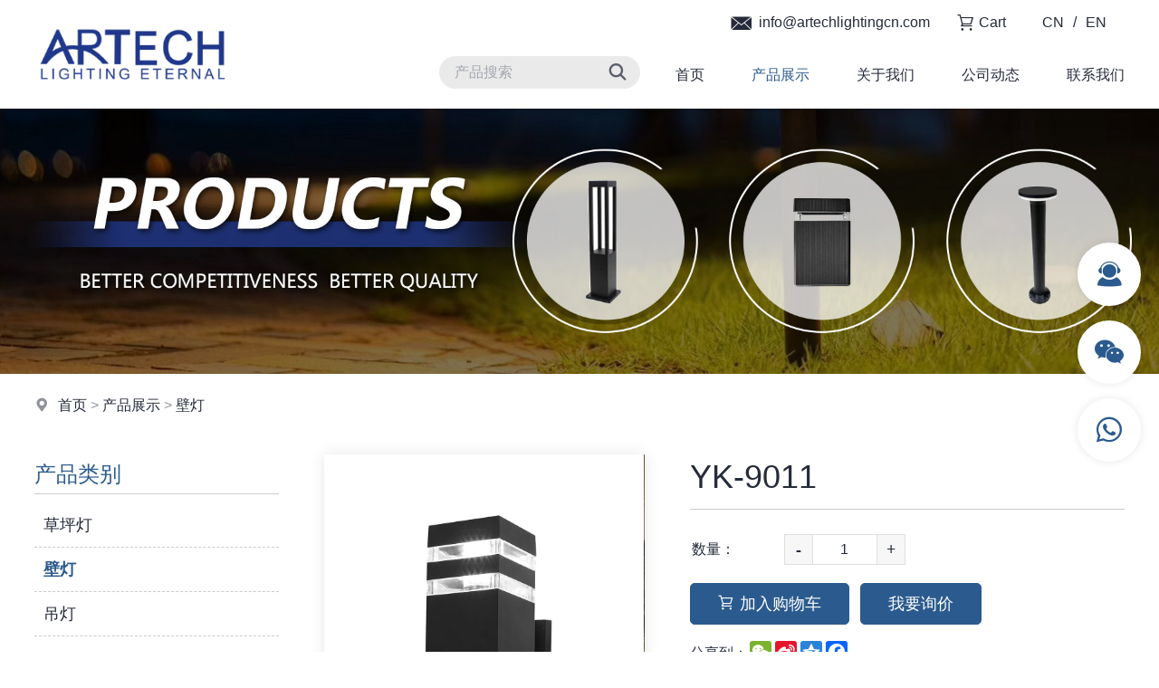

--- FILE ---
content_type: text/html
request_url: https://www.artechlightingcn.com/cn/products/wall-lamp/246.html
body_size: 22620
content:

<!DOCTYPE html PUBLIC "-//W3C//DTD XHTML 1.0 Transitional//EN" "http://www.w3.org/TR/xhtml1/DTD/xhtml1-transitional.dtd">
<html xmlns="http://www.w3.org/1999/xhtml">
<head>
<meta http-equiv="Content-Type" content="text/html; charset=utf-8" />
<title>YK-9011--壁灯--江门市艺科照明电器有限公司</title>
<meta name="description" content="YK-9011--壁灯--江门市艺科照明电器有限公司" />
<meta name="keywords" content="YK-9011--壁灯--江门市艺科照明电器有限公司" />
<meta name="robots" content="all" />
<meta name="viewport" content="width=device-width, user-scalable=no, initial-scale=1.0, maximum-scale=1.0">
<meta name="renderer" content="webkit">
<meta http-equiv="X-UA-Compatible" content="IE=edge,Chrome=1" />
<meta http-equiv="X-UA-Compatible" content="IE=9" />
<link rel="shortcut icon" href="/img/favicon.png">
<link type="text/css" href="/libs/css/common.css?v=20230722" rel="stylesheet" /><link type="text/css" href="/libs/css/style_cn.css?v=20230722" rel="stylesheet" /><link type="text/css" href="/libs/css/public_common.css?v=20230722" rel="stylesheet" /><link type="text/css" href="/libs/css/animate.min.css?v=20230722" rel="stylesheet" /><link type="text/css" href="/libs/css/iconfont.css?v=20230722" rel="stylesheet" /><link type="text/css" href="/libs/css/swiper.min.css?v=20230722" rel="stylesheet" /><link type="text/css" href="/libs/plugin/share/share.min.css?v=20230722" rel="stylesheet" /><script type="text/javascript" src="/libs/js/jquery-3.6.0.min.js?v=20230722"></script><script type="text/javascript" src="/libs/js/accordion.js?v=20230722"></script><script type="text/javascript" src="/libs/js/common.js?v=20230722"></script><script type="text/javascript" src="/libs/js/cart.js?v=20230722"></script><script type="text/javascript" src="/libs/js/public_function.js?v=20230722"></script><script type="text/javascript" src="/libs/js/swiper.min.js?v=20230722"></script><script type="text/javascript" src="/libs/js/jquery.superslide.js?v=20230722"></script><script type="text/javascript" src="/libs/js/jquery-qrcode.js?v=20230722"></script><script type="text/javascript" src="/libs/plugin/layer/layer.js?v=20230722"></script><link type="text/css" href="/libs/plugin/fancybox/jquery.fancybox.css?v=20230722" rel="stylesheet" /><script type="text/javascript" src="/libs/plugin/fancybox/jquery.fancybox.js?v=20230722"></script>

</head>

<body>

<div class="header">
    <div class="header2"> 
        <div class="container">
            <div class="header2_1"><a href="/cn/index.html" title="江门市艺科照明电器有限公司"><img src="/img/logo.png" /></a></div>
            <div class="header2_2 flex flex_justify_fe">
                <div class="pc_find visible-lg">
                	<form id="findform" name="findform" method="get" action="/cn/about.html" onSubmit="return find_isok(this);">
                      <div class="find flex shadow1">
                        <input name="keyword" type="text" id="keyword" value="" maxlength="50" placeholder="产品搜索" autocomplete="off" class="find_txt shadow_none" />
                        <button type="submit"><em class="iconfont icon-find3"></em></button>
                      </div>
                    </form>
                </div>
                <ul class="main_menu hidden-xs">
                    <li class="nli"><a href="/cn/index.html" title="首页">首页</a></li>
                    <li class="nli prod on"><a href="/cn/products.html" title="产品展示">产品展示</a><ul class="sub prod shadow1"><li><div class="flex flex_justify_c"><div class="item flex"><a href="/cn/products/lawn-lamp.html" title="草坪灯" class="zoom"><div class="pic"><img src="/upfile/image/e4a06743dc7db4531ff33b4c457458b0.jpg"></div><div class="txt">草坪灯</div></a></div><div class="item flex"><a href="/cn/products/wall-lamp.html" title="壁灯" class="zoom"><div class="pic"><img src="/upfile/image/f967b00d54c588c4c7921916f0350100.jpg"></div><div class="txt">壁灯</div></a></div><div class="item flex"><a href="/cn/products/chandelie.html" title="吊灯" class="zoom"><div class="pic"><img src="/upfile/image/3eba4f6946b126da6faf25017ba86424.jpg"></div><div class="txt">吊灯</div></a></div></div></li></ul></li>
                    <li class="nli"><a href="/cn/about.html" title="关于我们">关于我们</a><ul class="sub shadow1" style="width:160px;margin-left:-80px;"><li><a href="/cn/about/company-profile.html" title="公司简介"><em class="iconfont icon-arrow-right"></em>公司简介</a></li><li><a href="/cn/about/video.html" title="宣传视频"><em class="iconfont icon-arrow-right"></em>宣传视频</a></li></ul></li>
                    <li class="nli"><a href="/cn/news.html" title="公司动态">公司动态</a><ul class="sub shadow1" style="width:160px;margin-left:-80px;"><li><a href="/cn/news/exhibition-area.html" title="展会地区"><em class="iconfont icon-arrow-right"></em>展会地区</a></li><li><a href="/cn/news/export-latest-policy.html" title="出口最新政策"><em class="iconfont icon-arrow-right"></em>出口最新政策</a></li></ul></li>
                    <li class="nli"><a href="/cn/contact.html" title="联系我们">联系我们</a></li>
                </ul>
                <script language="javascript">
                	jQuery(".main_menu").slide({type:"menu", titCell:".nli", targetCell:".sub",effect:"fade",delayTime:300,triggerTime:0,returnDefault:true});
                </script>
            </div>  
            <div class="header2_3 flex">
                <div class="hidden-xs"><em class="iconfont icon-email"></em> info@artechlightingcn.com</div>
                <div><a href="/cn/inquiry.html" class=""><em class="iconfont icon-caigou2"></em><span class="span_cart_count"></span><span class="hidden-xs"> Cart</span></a></div>
                <div class="hidden-xs pc_lang"><a href="/cn/index.html">CN</a>/<a href="/index.html">EN</a></div>
                <div class="hidden-lg"><a href="javascript:;" class="top_find_bt"><em class="iconfont icon-find2"></em></a></div>
                <div class="visible-xs"><a href="javascript:;" class="open_m_menu"><em class="iconfont icon-daohang"></em></a></div>
            </div> 
            <div class="header_find">
                <div class="csshide top_find_content"></div>
            </div>
        </div>
    </div>
</div>
<div class="header_back"></div><div class="banner setimg2"><img src="/upfile/image/fdb1a3cad2e306b787d7e07f46460f98.jpg"></div><div class="location"><div class="container"><i class="iconfont icon-address"></i> <a href="/cn/index.html">首页</a> &gt; <a href="/cn/products.html">产品展示</a> &gt; <a href="/cn/products/wall-lamp.html">壁灯</a></div></div>
<div class="page_content2">
    <div class="container flex">
    	<div class="left hidden-xs hidden-sm">
	<div class="left_title2">产品类别</div><div class="left_menu movex"><ul><li><a href="/cn/products/lawn-lamp.html" title="草坪灯"><em class="iconfont icon-arrow-right"></em>草坪灯</a></li><li class="active"><a href="/cn/products/wall-lamp.html" title="壁灯"><em class="iconfont icon-arrow-right"></em>壁灯</a></li><li><a href="/cn/products/chandelie.html" title="吊灯"><em class="iconfont icon-arrow-right"></em>吊灯</a></li></ul></div><div class="blank_row"></div><div class="left_title2">热销产品</div><div class="left_prod_list"><div><div class="item"><a href="/cn/products/lawn-lamp/21.html" title="YK-C2008D" class="zoom flex flex_align_c"><div class="pic setimg2"><img src="/upfile/p/2/YK-C2008D.jpg"></div><div class="txt ellipsis2 clamp3">YK-C2008D</div></a></div><div class="item"><a href="/cn/products/lawn-lamp/24.html" title="YK-C2012" class="zoom flex flex_align_c"><div class="pic setimg2"><img src="/upfile/p/2/YK-C2012.jpg"></div><div class="txt ellipsis2 clamp3">YK-C2012</div></a></div><div class="item"><a href="/cn/products/wall-lamp/224.html" title="8037-6" class="zoom flex flex_align_c"><div class="pic setimg2"><img src="/upfile/p/3/8037-6.jpg"></div><div class="txt ellipsis2 clamp3">8037-6</div></a></div><div class="item"><a href="/cn/products/lawn-lamp/16.html" title="YK-C2001" class="zoom flex flex_align_c"><div class="pic setimg2"><img src="/upfile/p/2/YK-C2001.jpg"></div><div class="txt ellipsis2 clamp3">YK-C2001</div></a></div><div class="item"><a href="/cn/products/wall-lamp/258.html" title="NEW-Mould-Single-Black" class="zoom flex flex_align_c"><div class="pic setimg2"><img src="/upfile/p/3/NEW-Mould-Single-Black.jpg"></div><div class="txt ellipsis2 clamp3">NEW-Mould-Single-Black</div></a></div><div class="item"><a href="/cn/products/wall-lamp/247.html" title="YK-9012" class="zoom flex flex_align_c"><div class="pic setimg2"><img src="/upfile/p/3/MVW018-S(B).jpg"></div><div class="txt ellipsis2 clamp3">YK-9012</div></a></div></div></div>
</div>
        <div class="right">
        	<div class="prod_detail"><div class="flex"><div class="photo"><div class="prod_detail_photo3"><div class="big shadow1"><div class="prompt"><em class="iconfont icon-find"></em> 点击放大</div><div class="swiper-container"><div class="swiper-wrapper photoswipe"><div class="swiper-slide item"><a href="/upfile/p/3/MVW018_1.jpg"><img src="/upfile/p/3/MVW018_1.jpg" /></a></div><div class="swiper-slide item"><a href="/upfile/p/3/MVW018_2.jpg"><img src="/upfile/p/3/MVW018_2.jpg" /></a></div></div></div></div><div class="small"><div class="swiper-container"><div class="swiper-wrapper"><div class="swiper-slide"><a class="shadow1"><img src="/upfile/p/3/MVW018_1.jpg" /></a></div><div class="swiper-slide"><a class="shadow1"><img src="/upfile/p/3/MVW018_2.jpg" /></a></div></div></div><div class="swiper-button-next swiper-button-black"></div><div class="swiper-button-prev swiper-button-black"></div></div></div>
    		<script language="javascript">
			$(function(){
				$('.prod_detail_photo3 .big a').on('click',function(){
					$('.prod_detail_photo3 .prompt').remove();
				});
			});
			var small_swiper = new Swiper('.prod_detail_photo3 .small .swiper-container', {
				loop : false,
				slidesPerView: 3,
				slidesPerGroup: 1,
				spaceBetween: 0,
				navigation: {
					nextEl: '.prod_detail_photo3 .small .swiper-button-next',
					prevEl: '.prod_detail_photo3 .small .swiper-button-prev',
				}
			});
			var big_swiper = new Swiper('.prod_detail_photo3 .big .swiper-container', {
				loop : false,
				slidesPerView: 1,
				slidesPerGroup: 1,
				spaceBetween: 0,
				thumbs: {
				  swiper: small_swiper,
				},
			});
		  </script>
    </div><div class="info"><div class="name fs1">YK-9011</div><div class="desc"></div><table class="tab_parameter"><tr><th>数量：</th><td><div class="flex"><div><a href="javascript:;" data-js="0" data-id="246" class="nu1 cart_qty_jian">-</a></div><div class="nu3"><input name="qty_246" type="text" id="qty_246" value="1" class="cart_qty" data-js="0" data-id="246" size="5" maxlength="5"/></div><div><a href="javascript:;" data-js="0" data-id="246" class="nu1 cart_qty_jia">+</a></div></div></td></tr></table><div class="btn"><a href="javascript:;" class="btn_prod_add btn1 r5" data-lang="0"><em class="iconfont icon-caigou2"></em>加入购物车</a> &nbsp; <a href="#inquiry" class="btn1 r5">我要询价</a><input name="product_id" type="hidden" id="product_id" value="246" /></div><div class="share"><div class="fen_xiang flex"><div class="fen_xiang1">分享到：</div><div class="fen_xiang2"><script type="text/javascript" charset="utf-8" src="https://f.3388903.com/share.js?lang=cn&size=24"></script></div></div></div></div></div><div class="blank_row"></div><div class="title"><span>产品详情</span></div><div class="content video setimg chang_content"><div class="clear"></div></div><div class="more"><a href="/cn/products/wall-lamp/245.html" title="YK-9010" class="btn1 r5">上一个</a><a href="/cn/products/wall-lamp/247.html" title="YK-9012" class="btn1 r5">下一个</a><a href="/cn/products/wall-lamp.html" title="返回" class="btn1 r5">返回</a></div><div class="blank_row"></div><div class="inquiry_anchor"><a name="inquiry" id="inquiry"></a></div><div class="title"><span>询价</span></div><div class="blank_row2"></div>
        <form id="myform" name="myform" method="post" action="?" onsubmit="return isok(this);">
        <div class="mb_content">
            <div class="flex">
                <div class="col-xs-12 mb_txt"><textarea name="memo" rows="4" id="memo" class="txt_textarea" placeholder="输入您的询价详情，如产品名称、颜色、尺寸、最低起订量、FOB等。"></textarea></div>
            </div>
            <div class="flex">
                <div class="col-xs-12 col-sm-6 mb_txt"><input name="name" type="text" id="name" class="txt_input" maxlength="50" value="" placeholder="姓名 *" /></div>
                <div class="col-xs-12 col-sm-6 mb_txt"><input name="tel" type="text" id="tel" class="txt_input" maxlength="50" value="" placeholder="电话/手机" /></div>
            </div>
            <div class="flex">
                <div class="col-xs-12 col-sm-6 mb_txt"><input name="email" type="email" id="email" class="txt_input" maxlength="50" value="" placeholder="邮箱地址 *" /></div>
                <div class="col-xs-12 col-sm-6 mb_txt"><input name="whatsapp" type="text" id="whatsapp" class="txt_input" maxlength="50" value="" placeholder="WhatsApp" /></div>
            </div>
        </div>
        <div class="mb_submit flex flex_align_c flex_justify_fe">
            <div class="yzm"><img src="/code.html?id=1" align="absmiddle" data-id="1" class="code icon_yzm" title="点击刷新验证码" /><input name="code" type="text" id="code" class="txt_input" size="4" maxlength="4" placeholder="验证码" class="txtinput" autocomplete="off" /></div>
            <div class="bt"><input type="submit" name="BtnOk" id="BtnOk" value="发送留言" class="btn1" /></div>
        </div>  
        <input name="control" type="hidden" id="control" value="send_inquiry" />
        <input name="prod_id" type="hidden" id="prod_id" value="246" />
        </form>
		<script language="javascript">
		function isok(obj){
			if(trim(obj.name.value)==''){
				alert('请输入姓名');
				obj.name.focus();
			}
			else if(trim(obj.email.value)==''){
				alert('请输入邮箱地址');
				obj.email.focus();
			}
			else if(trim(obj.code.value)==''){
				alert('请输入验证码');
				obj.code.focus();
			}
			else{
				return true;
			}
			return false;
		}
		</script>
    <div class="blank_row"></div><div class="title"><span>相关产品</span></div><div class="other"><div class="prod_list1 row4 flex"><div class="item"><a href="166.html" title="2245" class="zoom shadow1"><div class="pic setimg"><img src="/upfile/p/3/2245.jpg"></div><div class="txt2 ellipsis2 clamp2">2245</div></a></div><div class="item"><a href="170.html" title="2282-8" class="zoom shadow1"><div class="pic setimg"><img src="/upfile/p/3/2282-8.jpg"></div><div class="txt2 ellipsis2 clamp2">2282-8</div></a></div><div class="item"><a href="174.html" title="2288A" class="zoom shadow1"><div class="pic setimg"><img src="/upfile/p/3/2288A.jpg"></div><div class="txt2 ellipsis2 clamp2">2288A</div></a></div><div class="item"><a href="178.html" title="2290-1-斜" class="zoom shadow1"><div class="pic setimg"><img src="/upfile/p/3/2290-1-斜.jpg"></div><div class="txt2 ellipsis2 clamp2">2290-1-斜</div></a></div></div></div></div>
        </div>
    </div>
</div>


<!--底部-->
<div class="foot1 shadow1">
    <div class="container flex">
        <div class="foot1_1">
        	<div>
                <div class="logo"><img src="/img/foot_logo.png" /></div>
                <div class="txt">注：如果您对我们感兴趣，请关注我们。</div>
                <div class="platform movey2">
                    <a href="javascript:;"><em class="iconfont icon-facebook"></em></a>
                    <a href="javascript:;"><em class="iconfont icon-instagram"></em></a>
                    <a href="javascript:;"><em class="iconfont icon-twitter"></em></a>
                    <a href="javascript:;"><em class="iconfont icon-linkedin"></em></a>
                    <a href="javascript:;"><em class="iconfont icon-youtube2"></em></a>
                    <a href="javascript:;"><em class="iconfont icon-douyin"></em></a>
                </div>
            </div>
        </div>
        <div class="foot1_2">
            <div class="menu flex movex">
				<div class="item">
                    <div class="title"><a href="/cn/products.html">产品展示</a></div>
                	<ul><li><a href="/cn/products/lawn-lamp.html" title="草坪灯">草坪灯</a></li><li><a href="/cn/products/wall-lamp.html" title="壁灯">壁灯</a></li><li><a href="/cn/products/chandelie.html" title="吊灯">吊灯</a></li></ul>
                </div>
				<div class="item">
                    <div class="title"><a href="/cn/index.html">首页</a></div>
                    <ul>
                        <li><a href="/cn/products.html" title="产品展示">产品展示</a></li>
                        <li><a href="/cn/about.html" title="关于我们">关于我们</a></li>
                        <li><a href="/cn/news.html" title="公司动态">公司动态</a></li>
                        <li><a href="/cn/contact.html" title="联系我们">联系我们</a></li>
                    </ul>
                </div>
            </div>
        </div>
        <div class="foot1_3">
            <div class="info setp">
                <div class="title">联系我们</div>
            	<h2>江门市艺科照明电器有限公司</h2><p><em class="iconfont icon-address"></em>地址：广东省江门市江海区外海石鹤利黎飞山28号3楼</p><p><em class="iconfont icon-tel"></em>电话：15017324408</p><p><em class="iconfont icon-email3"></em>邮箱：info@artechlightingcn.com</p><p><em class="iconfont icon-internet"></em>网址：https://www.artechlightingcn.com</p>
            </div>
        </div>
    </div>
</div>
<div class="foot2">
    <div class="container setp">
    	<p>Copyright © 江门市艺科照明电器有限公司 All Rights Reserved.&nbsp; &nbsp;<a href="https://beian.miit.gov.cn" target="_blank">粤ICP备2024229198号</a>&nbsp; &nbsp;<a href="/sitemap.html" target="_blank">Sitemap</a>&nbsp; &nbsp;<a href="/sitemap.xml" target="_blank">XML</a></p>
    </div>
</div>



<!--手机底部工具栏-->
<div class="m_bottm_menu visible-xs">
	<div class="flex">
        <div class="item"><a href="/cn/index.html"><em class="iconfont icon-home"></em>首页</a></div>
        <div class="item"><a href="tel:15017324408"><em class="iconfont icon-tel"></em>电话</a></div>
        <div class="item"><a href="/cn/maps.html"><em class="iconfont icon-address"></em>地图</a></div>
        <div class="item"><a href="javascript:;" class="open_m_menu"><em class="iconfont icon-daohang"></em>栏目</a></div>
    </div>
</div>

<!--手机导航栏-->
<div class="m_nav_back"></div>
<div class="m_nav">
  <div class="close"><a class="close_m_menu"><em class="iconfont icon-guanbi1"></em></a></div>
  <div class="panel">
    <div class="lang m_lang"></div>
    <div class="m_user_info"></div>
    <ul class="m_menu">
        <li><a href="/cn/index.html" title="首页">首页</a></li>
        <li><a href="#" title="产品展示">产品展示</a><ul><li><a href="/cn/products.html" title="产品展示"><em class="iconfont icon-arrow-right"></em>全部</a></li><li><a href="/cn/products/lawn-lamp.html" title="草坪灯"><em class="iconfont icon-arrow-right"></em>草坪灯</a></li><li class="active"><a href="/cn/products/wall-lamp.html" title="壁灯"><em class="iconfont icon-arrow-right"></em>壁灯</a></li><li><a href="/cn/products/chandelie.html" title="吊灯"><em class="iconfont icon-arrow-right"></em>吊灯</a></li></ul></li>
        <li><a href="#" title="关于我们">关于我们</a><ul><li><a href="/cn/about/company-profile.html" title="公司简介"><em class="iconfont icon-arrow-right"></em>公司简介</a></li><li><a href="/cn/about/video.html" title="宣传视频"><em class="iconfont icon-arrow-right"></em>宣传视频</a></li></ul></li> 
        <li><a href="#" title="公司动态">公司动态</a><ul><li><a href="/cn/news.html" title="公司动态"><em class="iconfont icon-arrow-right"></em>全部</a></li><li><a href="/cn/news/exhibition-area.html" title="展会地区"><em class="iconfont icon-arrow-right"></em>展会地区</a></li><li><a href="/cn/news/export-latest-policy.html" title="出口最新政策"><em class="iconfont icon-arrow-right"></em>出口最新政策</a></li></ul></li> 
        <li><a href="/cn/contact.html" title="联系我们">联系我们</a></li>
    </ul>
  </div>
</div> 


<!--浮动工具栏-->
<div class="fixed_tools">
    <ul>	
        <li class="tools">
            <i class="iconfont icon-kefu2"></i>
            <span class="none">
            	<div class="poptoolover fadeInLeft15 tool_over_txt" style="width:280px;">
                	<a href="tel:15017324408"><em class="iconfont icon-tel color3"></em> 15017324408</a>
                	<a href="mailto:info@artechlightingcn.com"><em class="iconfont icon-email3 color2"></em>info@artechlightingcn.com</a>
                </div>
            </span>
        </li>
        <li class="tools">
            <i class="iconfont icon-weixin"></i>
            <span class="none">
            	<div class="poptoolover fadeInLeft15 tool_over_qrcode setimg2"><img src="/img/qrcode_weixin.png?v=20230421" /></div>
            </span>
        </li>
        <li class="tools">
            <i class="iconfont icon-whatsapp"></i>
            <span class="none">
            	<div class="poptoolover fadeInLeft15 tool_over_qrcode setimg2"><img src="/img/qrcode_whatsapp.png" /></div>
            </span>
        </li>
        <li class="tools"><div class="totop" style="display:none;"><i class="iconfont icon-top animation"></i></div></li>
    </ul>
</div>

<link type="text/css" href="/libs/plugin/photoswipe/photoswipe.css?v=20230722" rel="stylesheet" /><link type="text/css" href="/libs/plugin/photoswipe/default-skin.css?v=20230722" rel="stylesheet" /><script type="text/javascript" src="/libs/plugin/photoswipe/photoswipe.min.js?v=20230722"></script><script type="text/javascript" src="/libs/plugin/photoswipe/photoswipe-ui-default.js?v=20230722"></script><script type="text/javascript" src="/libs/plugin/photoswipe/photoswipe-run.js?v=20230722"></script>
</body>
</html>


--- FILE ---
content_type: text/css
request_url: https://www.artechlightingcn.com/libs/css/style_cn.css?v=20230722
body_size: 74451
content:
@charset "utf-8";
/* CSS Document */
body{ 
	margin:0;
	padding:0;
	background-color:#FFFFFF;
}
body,td,th,input,textarea,select {
	font-size: 14px;
	color:#252b3a;
	line-height:1.8;
	font-family: "Microsoft Yahei","微软雅黑", Arial, Helvetica, sans-serif;  /*'Alata', */
}
.font1{ font-family: 'Aldrich', Arial, Helvetica, sans-serif}
@media (min-width: 992px) {
	body,td,th,input,textarea,select { font-size:16px;}
}
a{color:#252b3a; text-decoration:none; position:relative;}
a:hover{color:#2b5b8e; text-decoration:none;}
a,i,em,.animation{
	transition: all 0.25s ease-in-out;
	-webkit-transition: all 0.25s ease-in-out;
	-moz-transition: all 0.25s ease-in-out;
	-o-transition: all 0.25s ease-in-out;
}

.shadow1{-webkit-box-shadow:0 0 8px rgba(0,0,0,0.1); -moz-box-shadow:0 0 8px rgba(0,0,0,0.1); box-shadow:0 0 8px rgba(0,0,0,0.1);}
@media (min-width: 768px) {
	.shadow1{-webkit-box-shadow:0 0 16px rgba(0,0,0,0.1); -moz-box-shadow:0 0 16px rgba(0,0,0,0.1); box-shadow:0 0 16px rgba(0,0,0,0.1);}
}
.shadow_none{-webkit-box-shadow:none !important; -moz-box-shadow:none !important; box-shadow:none !important;}


input,textarea{box-sizing: border-box;-webkit-box-sizing: border-box;-moz-box-sizing: border-box; outline:none;border:solid 1px #cbcbcb;transition: all 0.25s ease-in-out; -webkit-transition: all 0.25s ease-in-out; -moz-transition: all 0.25s ease-in-out; -o-transition: all 0.25s ease-in-out;}
input[type=text]:focus,
input[type=password]:focus,
input[type=email]:focus,
textarea:focus{ border-color:#2b5b8e;-webkit-box-shadow:2px 2px 6px rgba(0,90,180,0.2); -moz-box-shadow:2px 2px 6px rgba(0,90,180,0.2); box-shadow:0 0 6px rgba(0,90,180,0.2);}
input[type=checkbox]{transform:scale(1.3); margin:3px;}
textarea{ resize:none;}


/*输入框提示样式*/
input::-webkit-input-placeholder, textarea::-webkit-input-placeholder { color: #a3a7af; font-size:14px;} 
input::-moz-placeholder, textarea::-moz-placeholder { color: #a3a7af; font-size:14px;} 
input::-moz-placeholder, textarea::-moz-placeholder { color: #a3a7af; font-size:14px;} 
input::-ms-input-placeholder, textarea::-ms-input-placeholder {color: #a3a7af; font-size:14px;} 
@media (min-width: 992px) {
	input::-webkit-input-placeholder, textarea::-webkit-input-placeholder { font-size:16px;} 
	input::-moz-placeholder, textarea::-moz-placeholder { font-size:16px;} 
	input::-moz-placeholder, textarea::-moz-placeholder { font-size:16px;} 
	input::-ms-input-placeholder, textarea::-ms-input-placeholder { font-size:16px;} 
}



/*顶部*/
.header_back{ height:60px;}
.header{ background-color:#FFF; position:fixed; z-index:99997; width:100%; -webkit-transform:translateZ(0); -webkit-box-shadow:0 0 20px rgba(0,0,0,0.3); -moz-box-shadow:0 0 20px rgba(0,0,0,0.3); box-shadow:0 0 20px rgba(0,0,0,0.3);}

.header2{}
.header2>div{ position:relative;}
.header2_1{ position:relative; z-index:1;}
.header2_1 img{ height:60px;}
.header2_2{ position:absolute; right:0; top:0; width:100%;}
.header2_3{ position:absolute; right:0; top:12px; line-height:30px; z-index:1;}
.header2_3 em{ font-size:20px; vertical-align:middle;}
.header2_3 .span_cart_count{ position:absolute; top:8px; margin-left:-8px; background-color:#2b5b8e; color:#FFF; width:20px; line-height:20px; display:inline-block; text-align:center; border-radius:20px;}
.header2_3 a{ padding:0 10px; display:inline-block;}
@media (min-width: 768px) {
	.header_back{ height:90px;}
	.header2_2{ top:40px;}
	.header2_1 img{ height:90px; padding:10px 0;}
	.header2_3 .span_cart_count{ top:-5px; margin-left:-8px;}
}
@media (min-width: 992px) {
	.header2_1 img{ padding:0;}
	.header2_2{ top:40px;}
}
@media (min-width: 1200px) {
	.header_back{ height:120px;}
	.header2_1 img{ height:120px; padding:10px 0;}
	.header2_2{ top:46px;}
	.header2_3{ top:10px;}
	.header2_3>div{ padding:0 10px;}
	.header2_3>div{}
}
@media (min-width: 1500px) {
	.header2_1 img{ height:120px; padding:0;}
	.header2_2{}
}
@media (max-width: 767px) {
	.header2_3{ top:0;}
	.header2_3 em{ font-size:24px; line-height:60px;}
}

.header3{ background-color:#2b5b8e; color:#FFF;}
.header3 ul{ margin:0 -2vw;}
.header3 li{ line-height:1.2; overflow:hidden; position:relative;}
.header3 li:after{ width:1px; height:16px; background-color:rgba(255,255,255,0.5); display:inline-block; content:""; position:absolute; right:0; top:50%; margin-top:-8px;}
.header3 li:last-child:after{ display:none;}
.header3 a{ font-size:15px; padding:0 2vw; height:50px; color:#FFF; text-align:center;}
.header3 a:hover{ color:#ffff00;}
@media (min-width: 1200px) {
	.header3 a{ font-size:16px; height:60px;}
}
@media (min-width: 1500px) {
	.header3 ul{ margin:0 -3vw;}
	.header3 a{ font-size:17px; padding:0 3vw;}
}
@media (min-width: 1541px) {
	.header3 ul{ margin:0 -50px;}
	.header3 a{ padding:0 50px;}
}


/*顶部搜索*/
.header_find{ position:absolute; z-index:99999; right:10px; top:55px; width:60%;}
.header_find .find{ width:100%; height:36px; background-color:#FFF; padding:0 10px 0 15px;-moz-border-radius:36px; border-radius:36px;}
.header_find .find_txt{ border:0; width:calc(100% - 30px); height:36px; line-height:36px; outline:none;}
.header_find button{ width:30px; height:36px; border:0; padding:0; background-color:transparent; cursor:pointer; outline:none;}
.header_find button em{ font-size:20px; line-height:30px; color:#2b5b8e;}
@media (min-width: 768px) {
	.header_find{ top:48px; width:360px; right:-10px;}
	.header_find .find{}
}
@media (min-width: 1200px) {
	.header_find{ top:55px;}
	.header_find .find{ width:360px;}
}

/*顶部搜索电脑版*/
.pc_find{ position:relative; z-index:99999; margin:16px 1vw 0 0;}
.pc_find .shadow1{-webkit-box-shadow:none; -moz-box-shadow:none; box-shadow:none;}
.pc_find .find{ height:36px; background-color:#eaeaea; padding:0 10px 0 15px;-moz-border-radius:36px; border-radius:36px;}
.pc_find .find_txt{ border:0; width:13vw; height:36px; line-height:36px; background-color:transparent; outline:none;}
.pc_find button{ width:30px; height:36px; border:0; padding:0; background-color:transparent; cursor:pointer; outline:none;}
.pc_find button em{ font-size:20px; line-height:30px; color:#595e6a;}

@media (min-width: 1541px) {
	.pc_find{ margin:16px 40px 0 0;}
	.pc_find .find_txt{ width:240px;}
}




/*顶部图标*/
.header .icon_menu{ padding-left:5px;}
.header .icon_menu a{ padding:0 8px; display:inline-block;}
.header .icon_menu em{ font-size:24px; line-height:60px; position:relative;}
@media (min-width: 768px) {
	.header .icon_menu{ padding-left:0px;}
}


/*主菜单*/
.main_menu{ z-index:1; display:inline-block; z-index:999; margin-right:-26px;} /*position:relative; */
.main_menu .nli{ float:left; position:relative; display:inline;}
.main_menu .nli.prod{ position:static;}
.main_menu .nli>a{ display:block; height:50px; line-height:50px; font-size:15px; padding:0 26px; color:#252b3a; text-transform:uppercase;}
/*
.main_menu .nli a:after{ width:1px; height:16px; background-color:#CCC; display:inline-block; content:""; position:absolute; right:0; top:50%; margin-top:-8px;}
.main_menu .nli:last-child a:after{ display:none;}
*/
.main_menu .nli>a:hover{-moz-transform:translateY(-5px); -webkit-transform:translateY(-5px); -o-transform:translateY(-5px); -ms-transform:translateY(-5px); transform: translateY(-5px);}
.main_menu .on>a{color:#2b5b8e ;}

.main_menu .sub{ display:none; left:50%; top:50px; position:absolute; background-color:rgba(255,255,255,0.95); text-align:left;}
.main_menu .sub li{}
.main_menu .sub a{ position:relative; display:block; line-height:20px; font-size:14px; padding:10px 12px 10px 28px; text-align:left;}
.main_menu .sub a:hover{ background-color:#2b5b8e; color:#FFF; padding:10px 12px 10px 33px;}
.main_menu .sub em{ margin-right:5px; position:absolute; margin-left:-20px;}
.main_menu .sub a:hover em{ color:#FFF;}
@media (min-width: 992px) {
	.main_menu{ margin-right:-40px;}
	.main_menu .nli>a{ padding:0 40px;}
	.main_menu .sub a{ font-size:15px;}
}
@media (min-width: 1200px) {
	.main_menu{ margin-right:-26px;}
	.main_menu .nli>a{ font-size:16px; height:74px; line-height:74px; padding:0 26px 4px;}
	.main_menu .sub{ top:74px;}
	.main_menu .sub a{ font-size:16px;}
}
@media (min-width: 1500px) {
	.main_menu{ margin-right:-36px;}
	.main_menu .nli>a{ font-size:18px; padding:0 36px;}
}

.main_menu .sub.prod{ left:0; width:100%;}
.main_menu .sub.prod>li{ overflow:hidden;}
.main_menu .sub.prod>li>div{ margin:0 -1px -1px 0;}
.main_menu .sub.prod .item{ width:20%; overflow:hidden;}
.main_menu .sub.prod .item a{ width:100%; padding:0 0 6px; background-color:#FFF; text-align:center; border:solid 1px #dcd9d9; margin:-1px 0 0 -1px;}
.main_menu .sub.prod .item a .pic{ overflow:hidden; padding:10px 10px 0;}
.main_menu .sub.prod .item a .pic img{ width:100%; max-width:200px;}
.main_menu .sub.prod .item a .txt{ padding:10px;}
.main_menu .sub.prod .item a:hover{ background-color:#FFF; color:#2b5b8e;}
@media (min-width: 1200px) {
	.main_menu .sub.prod .item{ width:20%;}
}



/*滚动时增加样式*/
.header_bg{ background-color:rgba(0,0,0,0.8); -webkit-box-shadow:0 0 20px rgba(0,0,0,0.3); -moz-box-shadow:0 0 20px rgba(0,0,0,0.3); box-shadow:0 0 20px rgba(0,0,0,0.3);}
.header_bg .header2_1 img{ height:60px; padding:5px 0; margin-top:0px;}
.header_bg .header2_2{ top:0;}
.header_bg .icon_menu{ padding-top:0px;}
.header_bg .icon_menu em{}  /* color:#FFF;*/
.header_bg .main_menu .nli>a{ line-height:60px; height:60px;}  /* color:#FFF;*/
.header_bg .main_menu .on>a{}  /*color:#2b5b8e;*/
.header_bg .main_menu .sub{ top:60px;}
.header_bg .header_find{ top:55px;}




/*子菜单*/
.sub_content{ padding:20px 0 0;}
.sub_content .sub_menu{ width:100%; padding:12px 0 0;}
.sub_content .sub_menu ul{ margin:-5px;}
.sub_content .sub_menu li{ margin:5px;}
.sub_content .sub_menu a{ background-color:#f1f1f1; padding:5px 20px; display:block;}
.sub_content .sub_menu a:hover,
.sub_content .sub_menu li.active a,
.sub_content .sub_menu li.active a:hover{ background-color:#2b5b8e; color:#FFF;}
.sub_content .sub_location{ width:100%; line-height:1.4; color:#90939a;}
.sub_content .sub_location i{ color:#90939a; margin-right:6px;}
.sub_content .sub_location a:hover{ text-decoration:underline;}
@media (min-width: 768px) {
	.sub_content .sub_menu{ width:70%; padding:0;}
	.sub_content .sub_location{ width:30%; text-align:right;}
}
@media (min-width: 1200px) {
	.sub_content .sub_menu ul{ margin:-5px -8px;}
	.sub_content .sub_menu li{ margin:5px 8px;}
	.sub_content .sub_menu a{ padding:8px 30px;}
}


/*底部*/
.foot1{ background-color:#2b323e;}
.foot1, .foot1 h2{ font-size:14px; color:#FFF;}
.foot1 h2{}
.foot1 a{ color:#FFF; display:inline-block;}
.foot1 a:hover{ color:#94d3ff; }
.foot1 .title{ margin-bottom:10px; text-transform:uppercase; font-weight:bold; font-size:18px; position:relative; padding-bottom:6px;}
.foot1 .title:after{ width:40px; height:1px; position:absolute; left:0; bottom:0; content:""; background-color:#FFF;}
.foot1>div{ padding:30px 0; max-width:1480px;}
.foot1_1{ width:100%; padding-right:10px;}
.foot1_1>div{ text-align:center;}
.foot1_1 .logo{}
.foot1_1 .logo img{ width:100%; max-width:180px;}
.foot1_1 .txt{ padding:10px 0 0;}
.foot1_2{ width:100%; padding-top:20px;}
.foot1_2 .item{ padding:0 5px; width:50%;}
.foot1_2 .item a{ line-height:1.4; padding:2px 0;}
.foot1_2 .item:nth-child(1){ width:50%;}
.foot1_2 ul li{ padding:2px 0;}
.foot1_2 .fen_xiang{ padding:5px;}
.foot1_3{ width:100%; padding-right:10px; padding-top:20px;}
.foot1_3 h2{ margin:0 0 5px; font-weight:normal;}
.foot1_3 p{ position:relative; padding-left:24px;}
.foot1_3 em{ position:absolute; left:0; width:18px; text-align:center;}
@media (min-width: 768px) {	
	.foot1_1{ width:100%;}
	.foot1_2{ width:50%;}
	.foot1_2 .item{ padding:0 10px;}
	.foot1_2 .fen_xiang{ padding:10px 10px;}
	.foot1_3{ width:50%;}
}
@media (min-width: 992px) {
	.foot1, .foot1 h2{ font-size:16px;}
	.foot1_1{ width:24%;}
	.foot1_1>div{ max-width:300px;}
	.foot1_1 .logo img{ max-width:240px;}
	.foot1_2{ width:36%; padding-top:0px; padding-left:2%;}
	.foot1_3{ width:40%; padding:0 20px;}
}
@media (min-width: 1200px) {	
	.foot1_1{ width:26%; padding-right:20px;}
	.foot1_1 .logo img{ max-width:260px;}
	.foot1_2{ width:34%;}
	.foot1_2 .item{ padding:0 20px;}
	.foot1_2 .fen_xiang{ padding:10px 20px;}
	.foot1_3{ width:40%; padding:0 20px;}
}
@media (min-width: 1500px) {
	.foot1_1{ width:25%;}
	.foot1_2{ width:35%;}
	.foot1_3{ width:40%; padding-left:50px}
}
.foot_prod ul{ width:50%;}
.foot_prod ul li{ padding-right:5%;}


.foot2{ color:#FFF; border-top:solid 1px #4b515b; padding:12px 0; background-color:#2b323e; margin-bottom:60px; text-align:center;}
.foot2 a{ color:#FFF; display:inline-block;}
.foot2 a:hover{ color:#94d3ff; }
@media (min-width: 768px) {	
	.foot2{ margin-bottom:0;}
}

.platform{ margin:15px 0 0;}
.platform a{ margin:0 3px; text-align:center; width:26px; height:26px; padding:0; display:inline-block; -moz-border-radius:26px; border-radius:26px;}
.platform em{ color:#FFF; font-size:28px; line-height:26px;}
.platform a:hover{}
.platform a:hover em{ color:#94d3ff;}



/*右边浮动留言*/
.fixed_feedback{ position:fixed; bottom:15%; width:300px; right:-310px; bottom:70px; z-index: 99998; -moz-border-radius:8px; border-radius:8px; -webkit-box-shadow:0 0 20px rgba(0,0,0,0.15); -moz-box-shadow:0 0 20px rgba(0,0,0,0.15); box-shadow:0 0 20px rgba(0,0,0,0.15);}
.fixed_feedback .title{ width:100%; height:46px; line-height:46px; padding:0 12px; color:#FFF; background-color:#2b5b8e; -moz-border-radius:8px 8px 0 0; border-radius:8px 8px 0 0; }
.fixed_feedback .title a{ float:right;}
.fixed_feedback .title a em{ color:#FFF;}
.fixed_feedback .content{ padding:10px 20px 20px; background-color:#FFF; -moz-border-radius:0 0 8px 8px; border-radius:0 0 8px 8px;}



/*手机底部样式*/
.m_bottm_menu{ background-color:#2b5b8e; color:#FFF;}
.m_bottm_menu .item{ width:25%;}
.m_bottm_menu .item a{ color:#FFF;}

/*手机版菜单*/
.m_nav_back{height:100%;width:100%;position:fixed;background-color:#000;z-index:99998;top:0;left:-100%;filter:alpha(opacity=30);-moz-opacity:0.3;-khtml-opacity:0.3;opacity:0.3;}
.m_nav_back.menu_is_open{left:0;}
.m_nav{height:100%;width:90%;max-width:360px;overflow:hidden;background-color:#FFF;position:fixed;z-index:99999;top:0;left:-360px;display:inline-block;}
.m_nav.menu_is_open{left:0;-webkit-transform: translateX(0);-moz-transform: translateX(0);-ms-transform: translateX(0);-o-transform: translateX(0);transform: translateX(0)}
.m_nav .close{ position:absolute; right:0px; top:0px; cursor:pointer;}
.m_nav .close em{ font-size:18px; width:50px; height:50px; line-height:50px; display:inline-block; text-align:center;}
.m_nav .panel{ height:100%; overflow:auto; padding:30px 20px;}
.m_nav .panel .lang{}
.m_nav .panel .lang a{ display:inline-block; padding:5px; margin:10px;}
.m_nav .panel .lang a img{ vertical-align:middle; margin-right:4px;}
.m_nav .panel .m_user_info{ margin:10px; text-align:center;}
.m_nav .panel .m_user_info a{ display:inline-block;}
.m_nav .panel .m_menu{}
.m_nav .panel .m_menu a{display:block;text-decoration:none;}
/*一级*/
.m_nav .panel .m_menu>li{ border-bottom:solid 1px #efefef;}
.m_nav .panel .m_menu>li>a{ font-weight:bold;font-size:16px;padding:12px 5px;}
/*二级*/
.m_nav .panel .m_menu ul{display:none;padding:0 0 10px;}
.m_nav .panel .m_menu ul a{ font-size:15px;padding:3px 5px;}
/*三级*/
.m_nav .panel .m_menu ul ul{padding-left:10px; padding-bottom:8px;}
.m_nav .panel .m_menu ul ul a{ font-size:14px;padding:1px 5px;}
/*四级*/
.m_nav .panel .m_menu ul ul ul a{ font-size:13px;}
.m_nav span{float:right;margin-top:1px; font-weight:normal; color:#dddddd;}
.m_nav .active a{color:#2b5b8e;}




/*共用*/
.page_content{ padding:20px 0;}
.page_content2{ padding:20px 0;}
.bg1{ background-color:#fafafa;}
.blank_row{ height:20px;}
.blank_row2{ height:15px;}
.left{ width:100%;}
.right{ width:100%;}
.title1{ font-weight:bold; position:relative;}
/*
.title1:after{ bottom:0; left:50%; width:60px; height:2px; margin-left:-30px; background-color:#cecece; content:""; display:inline-block; position:absolute;}
.title1.l:after{ left:0; margin-left:0;}
*/
.title1.white{ color:#FFF;}
.title2{ text-align:center;}
.title2 h2{ margin:-24px 0 0; color:#FFF; font-size:20px;}
.title2 h3{ margin:0; color:rgba(255,255,255,0.6); font-size:22px;}
.mt1{ margin-top:15px;}
.mt2{ margin-top:10px;}
.btn1{ border:solid 1px #2b5b8e; background-color:#2b5b8e; color:#FFF; padding:4px 20px; display:inline-block; font-size:16px; cursor:pointer;}
.btn1:hover{ background-color:#FFF; color:#2b5b8e;}
.btn1.small{ padding:3px 15px; font-size:14px;}
.fs1{ font-size:22px; line-height:1.4;}
.fs2{ font-size:20px;}
.fs3{ font-size:18px;}
.fs4{ font-size:18px;}
.icon_hot1{ margin-left:5px;}
.icon_hot2{ margin-right:5px;}
.no_data{ text-align:center; padding:50px 0;}
@media (min-width: 768px) {
	.page_content{ padding:20px 0;}
	.page_content2{ padding:20px 0;}
	.blank_row{ height:20px;}
	.blank_row2{ height:15px;}
	.title2 h2{ margin:-32px 0 0; font-size:24px;}
	.title2 h3{ font-size:30px;}
	.mt1{ margin-top:20px;}
	.mt2{ margin-top:15px;}
	.btn1{ padding:6px 28px;}
	.fs1{ font-size:26px;}
	.fs2{ font-size:24px;}
	.fs3{ font-size:22px;}
	.fs4{ font-size:20px;}
}
@media (min-width: 992px) {	
	.page_content{ padding:40px 0;}
	.page_content2{ padding:40px 0;}
	.blank_row{ height:40px;}
	.blank_row2{ height:20px;}
	.title1{ padding-bottom:10px;}
	.title1:after{ width:100px; margin-left:-50px;}
	.title1.l:after{ left:0; margin-left:0;}
	.left{ width:240px;}
	.right{ width:calc(100% - 240px); margin-top:0; padding-left:30px;}
	.mt1{ margin-top:25px;}
	.mt2{ margin-top:20px;}
	.btn1{ padding:6px 30px; font-size:18px;}
	.btn1.small{ padding:5px 20px; font-size:16px;}
	.fs1{ font-size:32px;}
	.fs2{ font-size:30px;}
	.fs3{ font-size:28px;}
	.fs4{ font-size:24px;}
}
@media (min-width: 1200px) {
	.left{ width:270px;}
	.right{ width:calc(100% - 270px); margin-top:0; padding-left:50px;}
	.title2 h2{ margin:-42px 0 0; font-size:30px;}
	.title2 h3{ font-size:35px;}
	.fs1{ font-size:36px;}
}
@media (min-width: 1500px) {
	.page_content{ padding:50px 0;}
	.page_content2{ padding:50px 0;}
	.blank_row{ height:50px;}
	.blank_row2{ height:20px;}
}


/*广告位置*/
.gg_list1{}
.gg_list1 .item{ margin-top:6px;}
.gg_list1 .item:first-child{ margin-top:0;}
.gg_list2{ margin:-3px; padding:6px 0 0;}
.gg_list2 .item{ width:50%; padding:3px;}
@media (min-width: 768px) {
	.gg_list1 .item{ margin-top:10px;}
	.gg_list2{ margin:-5px; padding:10px 0 0;}
	.gg_list2 .item{ padding:5px;}
}
@media (min-width: 992px) {	
	.gg_list1 .item{ margin-top:20px;}
	.gg_list2{ margin:-10px; padding:20px 0 0;}
	.gg_list2 .item{ padding:10px;}
}



/*友情链接*/
.link{ background-color:rgba(255,255,255,0.6); padding:20px 15px 15px;}
.link1{ line-height:30px;}
.link1 .n1{ font-size:30px;}
.link1 .n2{ background-color:#252b3a; color:#FFF; display:inline-block; padding:0 10px; margin-left:8px;}
.link2{ width:100%; margin:5px -10px 0;}
.link2 li{ display:inline-block;}
.link2 li a{ display:inline-block; padding:5px 10px 5px;}
@media (min-width: 768px) {
	.link{ padding:20px 30px;}
	.link1{ width:150px; margin-top:4px;}
	.link2{ width:calc(100% - 150px); margin:0;}
	.link2 li a{ padding:5px 10px;}
}
@media (min-width: 992px) {	
	.link2 li a{ padding:5px 20px;}
}


/*联系我们*/
.contact{}
.contact1{ width:100%;}
.contact1 h2{ margin:10px 0; font-size:20px;}
.contact1 p{ margin:10px 0; position:relative; padding:0 0 0 30px;}
.contact1 em{ position:absolute; width:22px; text-align:center; left:0; top:-4px; font-size:18px;}
.contact2{ width:100%; padding-top:15px;}
.contact2 iframe{ width:100%; height:450px;}
@media (min-width: 768px) {
	.contact1{ width:50%; padding:0 10px;}
	.contact1 h2{ font-size:24px;}
	.contact2{ width:50%; padding:0 10px;}
	.contact2 iframe{ height:550px;}
}
@media (min-width: 992px) {	
	.contact1 p{ margin:15px 0; padding:0 0 0 36px;}
	.contact1 em{ width:28px; top:-6px; font-size:22px;}
	.contact1 h2{ font-size:28px;}
}


/*问与答*/
.qa_list{}
.qa_list .item{ border-bottom:solid 1px #e7e7e7; padding:10px 0 0;}
.qa_list .item .q{ color:#2b5b8e; padding:5px 8px; font-weight:bold;}
.qa_list .item .a{ background-color:#f7f8fa; padding:20px;}

/*问与答2*/
.qa_list2{}
.qa_list2 .item{ border:solid 1px #dddddd; margin-top:8px;-webkit-box-shadow:0 4px 6px rgba(0,0,0,0.05); -moz-box-shadow:0 4px 6px rgba(0,0,0,0.05); box-shadow:0 4px 6px rgba(0,0,0,0.05);}
.qa_list2 .item:first-child{ margin-top:0;}
.qa_list2 .q{ position:relative; background-color:#f9f9f9; padding:10px 30px 10px 10px; cursor:pointer;}
.qa_list2 .q em{ position:absolute; right:10px;}
.qa_list2 .q.on{ font-weight:bold; color:#2b5b8e;}
.qa_list2 .q.on em{ transform:rotate(-180deg);}
.qa_list2 .a{ display:none; border-top:solid 1px #dddddd; padding:10px;}
@media (min-width: 992px) {	
	.qa_list2 .q{ padding:10px 36px 10px 16px;}
	.qa_list2 .a{ padding:10px 16px;}
}


/*内页模幅*/
.banner{}


/*当前位置*/
.location{ padding:12px 0 0; background-position:center; color:#90939a;}
.location i{ color:#90939a; margin-right:6px;}
.location a{}
.location a:hover{ text-decoration:underline;}
.location1{ color:#2b5b8e; margin-bottom:10px;}
@media (min-width: 768px) {
	.location{ padding:16px 0 0;}
}
@media (min-width: 992px) {	
	.location{ padding:20px 0 0;}
}


/*页数*/
.page{ text-align:center; line-height:30px; margin:15px 0 5px;}
.page a, .page .this, .page .this_nu{ padding:0 10px; margin:5px 2px; -moz-border-radius:3px; border-radius:3px; display:inline-block;}
.page a{ border:solid 1px #8b919e;}
.page a:hover{ border-color:#2b5b8e; color:#2b5b8e;}
.page .this{ border:solid 1px #e9e9e9; color:#8b919e;}
.page .this_nu{ background-color:#2b5b8e; color:#FFF;}


/*文章首页*/
.article_home_list{}
.article_home_list .item{ padding:15px 0;}
.article_home_list .item a{ position:relative; display:block; text-align:center;}
.article_home_list .item .pic{}
.article_home_list .item .btn{ margin-top:10px; line-height:36px; padding:0 40px; font-size:17px; background-color:#2b5b8e; color:#FFF; border:solid 2px rgba(255,255,255,0.2); display:inline-block;}
.article_home_list .item a:hover .btn{ background-color:#333333; color:#FFF;}
@media (min-width: 768px) {
	.article_home_list .item{ padding:20px 0;}
	.article_home_list .item .btn{ position:absolute; bottom:30px; right:30px; line-height:40px; padding:0 40px; font-size:20px;}
	.article_home_list .item a:hover .btn{ background-color:#FFF; color:#2b5b8e;}
}
@media (min-width: 992px) {	
}
@media (min-width: 1200px) {
	.article_home_list .item{ padding:30px 0;}
	.article_home_list .item .btn{ bottom:50px; right:50px; line-height:50px; padding:0 50px; font-size:21px;}
}


/*文章分类列表1*/
.article_class_list1{ margin:-10px 0;}
.article_class_list1 .item{ width:100%; padding:15px 0;}
.article_class_list1 .item .title{ position:relative; margin-bottom:15px;}
.article_class_list1 .item .title:before{ width:3px; height:16px; margin-top:-8px; left:0; top:50%; background-color:#2b5b8e; content:""; position:absolute;}
.article_class_list1 .item .title h2{ color:#2b5b8e; margin:0; line-height:1.2; padding-left:12px; display:inline-block;}
.article_class_list1 .item .title a{ float:right; display:inline-block;}
.article_class_list1 .item .content{ padding:6px;}
@media (min-width: 768px) {
	.article_class_list1{ margin:-15px -15px;}
	.article_class_list1 .item{ width:50%; padding:15px 15px;}
	.article_class_list1 .item .title:before{ width:4px; height:16px; margin-top:-8px;}
	.article_class_list1 .item .title h2{ padding-left:14px;}
	.article_class_list1 .item .content{ padding:15px;}
}
@media (min-width: 992px) {
	.article_class_list1{ margin:-20px -30px;}
	.article_class_list1 .item{ width:50%; padding:20px 30px;}
	.article_class_list1 .item .title:before{ width:5px; height:20px; margin-top:-10px;}
	.article_class_list1 .item .title h2{ padding-left:16px;}
	.article_class_list1 .item .content{ padding:24px;}
}


/*文章分类列表2*/
.article_class_list2{ margin:-10px 0;}
.article_class_list2 .item{ width:100%; padding:15px 0;}
.article_class_list2 .item .title{ position:relative; margin-bottom:15px;}
.article_class_list2 .item .title:before{ width:3px; height:16px; margin-top:-8px; left:0; top:50%; background-color:#2b5b8e; content:""; position:absolute;}
.article_class_list2 .item .title h2{ color:#2b5b8e; margin:0; line-height:1.2; padding-left:12px; display:inline-block;}
.article_class_list2 .item .title a{ float:right; display:inline-block;}
.article_class_list2 .item .content{ padding:0 0 1px;}
@media (min-width: 768px) {
	.article_class_list2{ margin:-15px -15px;}
	.article_class_list2 .item{ padding:15px 15px;}
	.article_class_list2 .item .title:before{ width:4px; height:16px; margin-top:-8px;}
	.article_class_list2 .item .title h2{ padding-left:14px;}
}
@media (min-width: 992px) {
	.article_class_list2{ margin:-20px -30px;}
	.article_class_list2 .item{ padding:20px 30px;}
	.article_class_list2 .item .title:before{ width:5px; height:20px; margin-top:-10px;}
	.article_class_list2 .item .title h2{ padding-left:16px;}
}



/*文章列表*/
.article_list1{ max-width:1450px; margin:10px auto;}
.article_list1 .item{ border-bottom:solid 1px #e9e9e9; padding:20px 0;}
.article_list1 .item:first-child{ margin-top:-20px;}
.article_list1 .item .pic{ width:100%; padding:5px;}
.article_list1 .item .pic a{ display:block; overflow:hidden;}
.article_list1 .item .info{ width:100%; margin-top:10px;}
.article_list1 .item .info .title{ font-weight:bold; font-size:16px;}
.article_list1 .item .info .title a{ display:block;}
.article_list1 .item .info .desc{ color:#8b919e; margin:6px 0; -webkit-line-clamp:3;}
.article_list1 .item .info .time{}
@media (min-width: 768px) {
	.article_list1{ margin:20px auto;}
	.article_list1 .item{ padding:25px 0;}
	.article_list1 .item:first-child{ margin-top:-25px;}
	.article_list1 .item .pic{ width:32%;}
	.article_list1 .item .info{ width:67%; padding-left:30px; margin-top:0;}
	.article_list1 .item .info .title{ font-size:18px;}
}
@media (min-width: 992px) {	
	.article_list1{ margin:30px auto;}
	.article_list1 .item{ padding:30px 0;}
	.article_list1 .item:first-child{ margin-top:-30px;}
	.article_list1 .item .info .desc{ margin:10px 0; -webkit-line-clamp:5;}
}

.article_list2{ border-bottom:solid 1px #e9e9e9;}
.article_list2 a{ padding:10px 0;}
.article_list2 a em{ margin-right:5px;}
.article_list2 a .txt{ width:calc(100% - 100px); padding-left:5px;}
.article_list2 a .time{ width:100px; text-align:center; color:#8b919e;}
@media (min-width: 768px) {
	.article_list2 a{ padding:15px 0;}
}
@media (min-width: 992px) {	
}

.article_list3{}
.article_list3 a{ padding:6px 0;}
.article_list3 a .txt{ width:calc(100% - 100px);}
.article_list3 a .time{ width:100px; text-align:center; color:#8b919e;}
@media (min-width: 768px) {
	.article_list3 a{ padding:6px 0;}
}
@media (min-width: 992px) {	
}

.article_list4{}
.article_list4 a{ padding:12px 0; border-bottom:solid 1px #e9e9e9;}
.article_list4 .time{ padding:10px; margin-bottom:6px; background-color:#2b5b8e; color:#FFF; text-align:center; line-height:1;}
.article_list4 .time .t1{ font-size:20px; display:none;}
.article_list4 .time .t2{ padding-top:10px; display:none;}
.article_list4 .time .t3{ font-size:15px;}
.article_list4 .txt{ width:100%;}
.article_list4 .txt .txt1{ font-size:16px; font-weight:bold;}
.article_list4 .txt .txt2{ color:#8b919e;}
.article_list4 .icon{ text-align:center;}
.article_list4 .icon em{ font-size:30px; color:#8b919e;}
.article_list4 a:hover{ background-color:#f5f5f5;}
.article_list4 a:hover em{ color:#2b5b8e;}
@media (min-width: 768px) {
	.article_list4 a{ padding:20px 0;}
	.article_list4 .time{ padding:15px 0; width:80px; margin-bottom:0;}
	.article_list4 .time .t1{ font-size:40px; display:block;}
	.article_list4 .time .t2{ display:block;}
	.article_list4 .time .t3{ display:none;}
	.article_list4 .txt{ width:calc(100% - 160px); padding-left:30px;}
	.article_list4 .icon{ width:80px;}
}
@media (min-width: 992px) {
	.article_list4 a{ padding:20px;}
	.article_list4 .txt .txt1{ font-size:18px;}
}
@media (min-width: 1200px) {
	.article_list4 a{ padding:30px 40px;}
	.article_list4 .time{ padding:20px 0;}
	.article_list4 .time, .article_list4 .icon{ width:100px;}
	.article_list4 .txt{ width:calc(100% - 200px); padding-left:40px;}
}
@media (max-width: 767px) {
	.article_list4 .icon{ display:none;}
}


.article_list_pic1{ margin:0 -5px;}
.article_list_pic1 .item{}
.article_list_pic1 .item a, .article_list_pic1 .item>div{ display:block; text-align:center; margin:10px 5px;}
.article_list_pic1 .item .pic{ padding:5px; margin-bottom:6px;}
.article_list_pic1 .item .pic>div{ overflow:hidden;}
.article_list_pic1 .item .txt{}
@media (min-width: 768px) {
	.article_list_pic1{ margin:0 -10px;}
	.article_list_pic1 .item{}
	.article_list_pic1 .item a, .article_list_pic1 .item>div{ margin:10px;}
	.article_list_pic1 .item .pic{ margin-bottom:10px;}
}
@media (min-width: 992px) {	
}
@media (min-width: 1200px) {	
	.article_list_pic1{ margin:0 -20px;}
	.article_list_pic1 .item a, .article_list_pic1 .item>div{ margin:20px;}
}

.article_list_pic2{ margin:-10px;}
.article_list_pic2 .item{ width:100%; padding:10px;}
.article_list_pic2 .item a{ display:block; position:relative;}
.article_list_pic2 .item .icon{ width:80px; position:absolute; left:0; top:0; z-index:1;transform:scale(1);-ms-transform::scale(1);-moz-transform:scale(1);-webkit-transform:scale(1);-o-transform:scale(1);}
.article_list_pic2 .item .pic{}
.article_list_pic2 .item .txt{ padding:10px 15px;}
.article_list_pic2 .item .txt .txt1{ font-size:18px;}
.article_list_pic2 .item .txt .txt2{ position:relative; color:#8b919e; padding-right:26px;}
.article_list_pic2 .item .txt .txt2 em{ position:absolute; right:0; top:0; line-height:1; font-size:24px;}
.article_list_pic2 .item a:hover{ background-color:#2b5b8e; color:#FFF;}
@media (min-width: 768px) {
	.article_list_pic2 .item{ width:50%;}
}
@media (min-width: 992px) {
}
@media (min-width: 1200px) {
	.article_list_pic2{ margin:-20px;}
	.article_list_pic2 .item{ padding:20px;}
	.article_list_pic2 .item .icon{ width:120px;}
	.article_list_pic2 .item .txt{ padding:15px 20px;}
	.article_list_pic2 .item .txt .txt1{ font-size:20px;}
	.article_list_pic2 .item .txt .txt2 em{ font-size:28px;}
}

.discovery{}
.discovery .item:first-child{ width:100%;}


/*下载*/
.down_find{ margin-bottom:14px;}
.down_find .find_txt{ padding:0 10px; width:calc(100% - 106px); height:40px; line-height:40px; border:solid 1px #e7e7e7; background-color:#f8f8f8; outline:none;}
.down_find .btn1{ margin-left:6px; width:100px; height:40px; padding:0;}
@media (min-width: 768px) {
	.down_find{ margin-bottom:20px;}
	.down_find .find_txt{ width:380px;}
	.down_find .btn1{ width:120px;}
}

.down_list{ display:table; width:100%; max-width:1280px; margin:10px auto;}
.down_list .tr{ display:table-row;}
.down_list .th, .down_list .td{ display:table-cell; text-align:center; padding:16px 0; border-bottom:solid 1px #e7e7e7; vertical-align:middle;}
.down_list .th{ background-color:#1594e0; color:#FFF; font-weight:bold; padding:8px 0;}
.down_list .tr>div:nth-child(1){ width:46%; text-align:left; padding:8px 4px;}
.down_list .tr>div:nth-child(2){ width:20%;}
.down_list .tr>div:nth-child(3){ width:24%;}
.down_list .tr>div:nth-child(4){ width:10%;}
.down_list .td .down_btn{ height:22px; line-height:22px; display:inline-block;}
.down_list .td .down_btn em{ font-size:22px; color:#1594e0;}
@media (min-width: 768px) {
	.down_list .th, .down_list .td{ padding:24px 0;}
	.down_list .th{ padding:12px 0;}
	.down_list .tr>div:nth-child(1){ padding:12px 15px;}
	.down_list .td .down_btn{ height:30px; line-height:30px;}
	.down_list .td .down_btn em{ font-size:30px;}
}


/*人才招聘*/
.job_list{}
.job_list>li{ border-bottom:solid 1px #e7e7e7;}
.job_list>li>a{ display:block; padding:15px 10px 15px 20px; position:relative;}
.job_list>li>a:after{ width:6px; height:6px; margin-top:11px; content:""; background-color:#999; position:absolute; left:5px; -moz-border-radius:10px; border-radius:10px;}
.job_list>li>a>span{ position:absolute; right:5px; margin-top:-10px;}
.job_list>li>a>span>em{ font-size:26px;}
.job_list>li>a:hover:after{ background-color:#1594e0;}
.job_list>li>ul{ display:none; background-color:#f7f8fa; padding:5px 30px;}
.job_list>.show a{ color:#1594e0;}
.job_list>.show a:after{background-color:#1594e0;}



/*文章详情*/
.article_detail{ max-width:1450px; margin:0 auto;}
.article_detail .title{ font-weight:bold; text-align:center;}
.article_detail .desc{ border-bottom:solid 1px #e9e9e9; color:#8b919e; padding:10px 0;}
.article_detail .desc .size a{ color:#8b919e;}
.article_detail .desc .size a:hover{ color:#2b5b8e;}
.article_detail .desc>div{ padding:0 5px;}
.article_detail .desc .size{}
.article_detail .desc .time{}
.article_detail .desc .share{}
.article_detail .content{ padding:10px 0;}
.article_detail .content:after{ clear:both; content:""; display:block;}
.article_detail .return{ text-align:center; margin-bottom:20px;}
.article_detail .more{ border-top:solid 1px #e9e9e9; border-bottom:solid 1px #e9e9e9; padding:15px 0;}
.article_detail .more a{ padding:5px 0; display:inline-block;}
.article_detail .other{ padding:25px 0 0;}
.article_detail .other .other_title{ padding-left:12px; margin-bottom:15px; font-weight:bold; height:18px; line-height:18px; border-left:solid 5px #2b5b8e; color:#2b5b8e;}
.article_detail .other .other_list{}
@media (min-width: 768px) {
	.article_detail .desc>div{ padding:0 10px;}
	.article_detail .desc .share{}
	.article_detail .return{ margin-bottom:30px;}
}
@media (min-width: 992px) {	
	.article_detail .content{ padding:15px 20px;}
	.article_detail .more{ padding:20px 20px;}
	.article_detail .other{ padding:30px 20px 0;}
}

/*文章单页*/
.article_single{ max-width:1450px; margin:0 auto;}


/*产品分类列表*/
.prod_class_list{}
.prod_class_list>.item{ margin-top:30px;}
.prod_class_list>.item:first-child{ margin-top:0;}
.prod_class_list>.item>.title{}
.prod_class_list>.item>.list{ margin-top:20px;}
@media (min-width: 992px) {
	.prod_class_list>.item{ margin-top:40px;}
	.prod_class_list>.item>.list{ margin-top:25px;}
}


/*产品列表*/
.prod_list1{ margin:10px -6px;}
.prod_list1 .item{ padding:10px 6px;}
.prod_list1 .item a{ display:block; text-align:center; padding:0 0 5px; height:100%;}
.prod_list1 .item .icon{ position:absolute; left:10px; width:32px; z-index:1; transform:none;}
.prod_list1 .item .pic{}
.prod_list1 .item .txt1{ font-weight:bold; margin:6px;}
.prod_list1 .item .txt2{ margin:6px;}
.prod_list1.three .item{}
@media (min-width: 768px) {
	.prod_list1 .item{}
	.prod_list1 .item .icon{ left:20px; width:42px;}
}
@media (min-width: 992px) {	
	.prod_list1{ margin:0px -12px;}
	.prod_list1 .item{ padding:20px 12px;}
	.prod_list1 .item a{ padding:0 0 10px;}
	.prod_list1 .item .icon{ left:20px; width:54px;}
	.prod_list1 .item .txt1{ margin:6px 12px;}
	.prod_list1 .item .txt2{ margin:10px 12px 0;}
}
@media (min-width: 1200px) {
	.prod_list1{ margin:0px -20px;}
	.prod_list1 .item{ padding:20px;}
	.prod_list1 .item .icon{ left:20px; width:63px;}
}



/*产品详情*/
.prod_detail{}
.prod_detail .photo{ width:100%; position:relative;}
.prod_detail .info{ width:100%; margin-top:20px;}
.prod_detail .info .model{}
.prod_detail .info .name{ padding-bottom:10px; border-bottom:solid 1px #cbcbcb;}
.prod_detail .info .price{ padding:10px 0; border-top:solid 1px #cbcbcb; border-bottom:solid 1px #cbcbcb;}
.prod_detail .info .price span{ color:#F00; font-weight:bold;}
.prod_detail .info .desc{ padding:5px 0;} /*border-top:solid 1px #cbcbcb; border-bottom:solid 1px #cbcbcb; */
.prod_detail .info .btn{ padding:10px 0 0;}
.prod_detail .info .btn em{ margin-right:6px; font-size:18px; line-height:14px; color:#FFF;}
.prod_detail .info .btn a{ margin:3px 0;}
.prod_detail .info .btn a:hover em{ color:#2b5b8e;}
.prod_detail .info .share{ padding:15px 0 0;}
.prod_detail .info .keyword{ padding:20px 0 0;}
.prod_detail .info .keyword .name{ width:70px; margin-top:7px;}
.prod_detail .info .keyword .item{ width:calc(100% - 70px);}
.prod_detail .info .keyword .item a{ display:inline-block; border:solid 1px #cbcbcb; line-height:32px; padding:0 8px; margin:3px;}
.prod_detail .info .keyword .item a:hover{ border-color:#2b5b8e;}
.prod_detail .title{ border-bottom:solid 1px #cbcbcb; font-size:16px; position:relative;}
.prod_detail .title span{ border:solid 1px #cbcbcb; border-bottom:0; background-color:#FFF; line-height:40px; padding:0 20px; display:inline-block; top:1px; position:relative;}
.prod_detail .title span:after{ height:32px; width:6px; background-color:#e5e5e5; content:""; position:absolute; right:-7px;; bottom:1px;}
.prod_detail .content{ padding:5px 0;}
.prod_detail .content:after{ clear:both; content:""; display:block;}
.prod_detail .content h2{ background-color:#2b5b8e; color:#FFF; font-weight:bold; font-size:22px; padding:5px 15px;}
.prod_detail .faq{ padding:20px 0;}
.prod_detail .more{ text-align:center;}
.prod_detail .more a{ margin:0 10px;}
.prod_detail .other{ padding:25px 0 0;}
@media (min-width: 768px) {
	.prod_detail .photo{ width:45%;}
	.prod_detail .info{ width:55%; padding-left:30px; margin-top:0px;}
	.prod_detail .title{ font-size:18px;}	
	/*.prod_detail .content h2{ font-size:24px; padding:5px 20px;}*/
}
@media (min-width: 992px) {	
	.prod_detail .photo{ width:40%;}
	.prod_detail .info{ width:60%; padding-left:50px;}
	.prod_detail .info .keyword .name{ width:80px;}
	.prod_detail .info .keyword .item{ width:calc(100% - 80px);}
	.prod_detail .info .keyword .item a{ line-height:36px; padding:0 20px; margin:3px 5px;}
	.prod_detail .content{ padding:10px 0px;}
	.prod_detail .other{ padding:30px 0 0;}
	.prod_detail .faq{ padding:30px 0;}
}
@media (min-width: 1200px) {
}
@media (min-width: 768px) and (max-width: 1199px) {
	.prod_detail .other .item:nth-child(4){ display:none;}
}


/*询价锚点*/
.prod_detail .inquiry_anchor{ position:relative;}
.prod_detail .inquiry_anchor a{ position:absolute; margin-top:-78px; width:130px;}
@media (min-width: 768px) {	
	.prod_detail .inquiry_anchor a{ margin-top:-105px;}
}
@media (min-width: 1200px) {	
	.prod_detail .inquiry_anchor a{ margin-top:-160px;}
}

.prod_detail .tab_parameter{ border:0; margin:10px 0 0; padding:0; width:100%;}
.prod_detail .tab_parameter th, .prod_detail .tab_parameter td{ line-height:1.2; padding:5px 0;}
.prod_detail .tab_parameter th{ text-align:left; font-weight:normal; width:90px;}
.prod_detail .tab_parameter td{ text-align:right;}
.prod_detail .tab_parameter .select{}
.prod_detail .tab_parameter .select .item{ text-align:center; border:solid 1px #cbcbcb; padding:0 20px; line-height:2; cursor:pointer; margin:3px 6px 3px 0;}
.prod_detail .tab_parameter .select .item2{ padding:0 5px; width:47%;}
.prod_detail .tab_parameter .select .item2 .pic{}
.prod_detail .tab_parameter .select .item2 .pic img{ width:100%; max-width:100px;}
.prod_detail .tab_parameter .select .item2 .t1{}
.prod_detail .tab_parameter .select .item2 .t2{ color:#F00; font-weight:bold;}
.prod_detail .tab_parameter .select .item.this{ border-color:#2b5b8e;}
@media (min-width: 768px) {
	.prod_detail .tab_parameter td{ text-align:left;}
}
@media (min-width: 992px) {
	.prod_detail .tab_parameter th{ width:100px;}
}
@media (min-width: 1500px) {
	.prod_detail .tab_parameter .select .item2{ padding:0 8px; width:32%;}
}


/*产品详情图标*/
.prod_detail .photo .icon{ position:absolute; left:10px; width:32px; z-index:10;}
@media (min-width: 768px) {
	.prod_detail .photo .icon{ left:20px; width:42px;}
}
@media (min-width: 992px) {	
	.prod_detail .photo .icon{ left:20px; width:54px;}
}
@media (min-width: 1200px) {
	.prod_detail .photo .icon{ left:20px; width:63px;}
}


/*产品详情相册*/
.prod_detail_photo{}
.prod_detail_photo img{ width:100%;}
.prod_detail_photo .big{ text-align:center;}
.prod_detail_photo .small{ position:relative; margin-top:10px; padding:0 20px;}
.prod_detail_photo .small .swiper-slide a{ margin:8px;}
@media (min-width: 768px) {
	.prod_detail_photo .small{ margin-top:10px; padding:0 26px;}
}
@media (min-width: 992px) {	
	.prod_detail_photo .small{ margin-top:10px; padding:0 30px;}
}
@media (min-width: 1200px) {
	.prod_detail_photo .small{ margin-top:20px; padding:0 40px;}
	.prod_detail_photo .small .swiper-slide a{ margin:10px;}
}


/*产品详情相册3*/
.prod_detail_photo3{}
.prod_detail_photo3 img{ width:100%;}
.prod_detail_photo3 .big{ text-align:center; position:relative;}
.prod_detail_photo3 .big .prompt{ position:absolute; left:50%; bottom:15px; margin-left:-90px; width:180px; line-height:36px; background-color:rgba(0,0,0,0.5); color:#fff; font-size:14px; z-index:10; -moz-border-radius:40px; border-radius:40px;}
.prod_detail_photo3 .small{ position:relative; margin-top:10px; padding:0 20px;}
.prod_detail_photo3 .small .swiper-slide a{ margin:8px; display:block; cursor:pointer; background-color:#000;}
.prod_detail_photo3 .small .swiper-slide-thumb-active img{opacity: 0.6;}
@media (min-width: 768px) {
	.prod_detail_photo3 .small{ margin-top:10px; padding:0 26px;}
}
@media (min-width: 992px) {	
	.prod_detail_photo3 .small{ margin-top:10px; padding:0 30px;}
}
@media (min-width: 1200px) {
	.prod_detail_photo3 .small{ margin-top:20px; padding:0 40px;}
	.prod_detail_photo3 .small .swiper-slide a{ margin:10px;}
}


/*产品详情标签切换*/
.prod_intro{}
.prod_intro .hd{ border-bottom:solid 1px #cbcbcb; position:relative;}
.prod_intro .hd ul{}
.prod_intro .hd ul li{ width:33.33%; text-align:center; font-size:16px; background-color:#FFF; line-height:40px; padding:0; display:inline-block; position:relative; cursor:pointer;}
.prod_intro .hd ul li.on{ border:solid 1px #cbcbcb; border-bottom:0; top:1px; color:#2b5b8e;}
.prod_intro .hd ul li.on:after{ height:32px; width:6px; background-color:#e5e5e5; content:""; position:absolute; z-index:1; right:-7px;; bottom:1px;}
.prod_intro .bd{}
@media (min-width: 768px) {
	.prod_intro .hd ul li{ width:auto; font-size:18px; padding:0 20px;}
}
@media (min-width: 1200px) {
	.prod_intro .hd ul li{ padding:0 50px;}
}
@media (max-width: 767px) {
	.prod_intro .hd ul li.on:last-child:after{ display:none;}
}


.index_more1{}
.index_more1 a{ border:solid 1px #c6c6c6; background-color:#FFF; color:#252b3a; display:inline-block; width:60%; line-height:36px; text-transform:uppercase; text-align:center; }
.index_more1 a:hover{ border-color:#2b5b8e; background-color:#2b5b8e; color:#FFF;}
@media (min-width: 768px) {
	.index_more1 a{ width:200px; line-height:42px; font-size:17px;}
}
@media (min-width: 1200px) {
	.index_more1 a{ width:280px; line-height:52px;}
}

.index_more2{ position:absolute; right:0; top:50%; margin-top:-15px; background-color:#FFF; display:inline-block; padding:0 10px;}
.index_more2 a{ letter-spacing:0; color:#2b5b8e; font-size:18px; height:30px; line-height:30px; display:inline-block;}
.index_more2 i{ font-size:14px; margin-left:5px; background-color:#2b5b8e; color:#FFF; width:16px; height:16px; line-height:16px; text-align:center; display:inline-block; letter-spacing:0;-moz-border-radius:20px; border-radius:20px;} 
@media (min-width: 768px) {
	.index_more2 a{ letter-spacing:1px; font-size:20px;}
	.index_more2 i{ font-size:16px; width:20px; height:20px; line-height:20px;} 
}


.index_nu{}
.index_nu .item{ width:33%; text-align:center;}
.index_nu .item .txt1{ font-size:30px; position:relative; line-height:0.8; margin:10px 0; font-weight:bold;}
.index_nu .item .txt1 .s{ font-size:14px; position:absolute; bottom:0; padding-left:3px;}
.index_nu .item .txt2{ font-size:14px;}
@media (min-width: 768px) {
	.index_nu .item .txt1{ font-size:42px; margin:15px 0;}
	.index_nu .item .txt1 .s{ font-size:16px; padding-left:5px;}
}
@media (min-width: 992px) {
	.index_nu .item .txt1{ font-size:50px;}
	.index_nu .item .txt1 .s{ font-size:16px;}
	.index_nu .item .txt2{ font-size:16px;}
}
@media (min-width: 1200px) {
	.index_nu .item .txt1{ font-size:60px; margin:20px 0;}
	.index_nu .item .txt1 .s{ font-size:16px;}
}
@media (min-width: 1500px) {
	.index_nu .item .txt1{ font-size:70px;}
}


.index1{}
.index1>div{ width:100%;}
.index1_1{ position:relative;}
.index1_1 .title1{ width:35%;}
.index1_1 .icon{ width:65%; text-align:right;}
.index1_1 .info{ padding:10px 0 0;}
.index1_2{ margin-top:20px;}
.index1_2 .video{ padding:6px;}
.index1_2 .video video{ background-color:#000; height:300px; max-height:450px;}
@media (min-width: 768px) {
	.index1>div{ width:50%;}
	.index1_1{ padding-right:5%;}	
	.index1_1 .title1{ width:44%;}
	.index1_1 .icon{ width:56%;}
	.index1_1 .info{ padding:20px 0 0;}
	.index1_2{ margin-top:0px;}
	.index1_2 .video video{ height:38vw;}
}
@media (min-width: 992px) {
	.index1_2 .video video{ height:32vw;}
}
@media (min-width: 1200px) {
	.index1_1 .info{ font-size:18px;}
	.index1_1 .title1{ width:39%;}
	.index1_1 .icon{ width:61%;}
	.index1_2 .video{ padding:10px;}
	.index1_2 .video video{ height:26vw;}
}
@media (min-width: 1500px) {
	.index1_1{ padding-right:4%;}
	.index1_1 .title1{ width:35%;}
	.index1_1 .icon{ width:65%;}
	.index1_1 .info{}
}


.index2{}
.index2 h2, .index2 p{ margin:5px 0;}


.index_adv{margin:-5px;}
.index_adv .item{ width:100%; padding:5px;}
@media (min-width: 768px) {
	.index_adv{ margin:-6px;}
	.index_adv .item{ width:50%; padding:6px;}
}
@media (min-width: 1200px) {
	.index_adv{ margin:-10px;}
	.index_adv .item{ width:50%; padding:10px;}
}


.index_product{ padding:10px 0; position:relative;}
.index_product .l{ width:100%;}
.index_product .l a{ display:block; overflow:hidden;}
.index_product .l img{ width:100%;}
.index_product .r{ width:100%;}
.index_product .r .txt{ padding:10px 0 0;}
.index_product .r .txt .txt1{ width:75%; line-height:1.2; font-weight:bold; padding-right:5%;}  /* font-size:6vw;*/
.index_product .r .txt .txt1 div{ display:block; position:relative; padding-bottom:2vw;}
.index_product .r .txt .txt1 div:after{ width:100%; height:1vw; max-height:10px; background-color:#e9e9e9; content:""; position:absolute; left:0; bottom:0;}
.index_product .r .txt .txt2{ width:25%;}
.index_product .r .more{ text-align:right; padding:20px 0;}

.index_product.bg:before{ width:100%; height:46vw; background-color:#f2f2f2; content:""; position:absolute; left:0; bottom:0; z-index:-1;}
.index_product.two .txt .txt1{ padding-right:0; padding-left:5%;}

@media (min-width: 768px) {
	.index_product{ padding:20px 0;}	
	.index_product .l{ width:40%;}
	.index_product .r{ width:60%; padding-left:3%;}
	.index_product .r .txt{ padding:0;}
	.index_product .r .txt .txt1{ width:70%;}  /* font-size:3.2vw;*/
	.index_product .r .txt .txt1 div:after{ height:0.6vw; max-height:8px;}	
	.index_product .r .txt .txt2{ width:30%;}
	
	.index_product.bg:before{ height:14vw; bottom:4vw;}
	.index_product.two .r{ padding-left:0; padding-right:3%;}
}
@media (min-width: 992px) {
}
@media (min-width: 1200px) {
}
@media (min-width: 1500px) {	
	.index_product .l{ width:37.5%;}
	.index_product .r{ width:62.5%; padding-left:3.5%;}
	.index_product .r .txt .txt1{}  /* font-size:48px;*/
	
	.index_product.bg:before{ height:200px;}
	.index_product.two .r{ padding-left:0; padding-right:3.5%;}
}


.index_product .list{ padding-bottom:4vw;}
.index_product .list>div{ margin:-5px;}
.index_product .list .item{ width:50%;}
.index_product .list .item a{ display:block; text-align:center; margin:5px;}
.index_product .list .item .pic{ border:solid 1px #c1c1c1;}
.index_product .list .item .txt{ padding:6px 0 0;}
@media (min-width: 768px) {	
	.index_product .list .item{ width:25%;}
}
@media (min-width: 1500px) {	
	.index_product .list>div{ margin:-15px;}
	.index_product .list .item a{ margin:15px;}
}



.index_news{ padding:5px; background-color:#FFF; position:relative;}
.index_news .index_news1{ width:100%; padding:10px;}
.index_news .index_news2{ width:100%; padding:10px;}
@media (min-width: 768px) {
	.index_news{ padding:12px;}
	.index_news .index_news1{ width:40%;}
	.index_news .index_news2{ width:60%;}
}
@media (min-width: 1200px) {
	.index_news{ padding:25px;}
	.index_news .index_news1{ width:35%; padding:15px;}
	.index_news .index_news2{ width:65%; padding:15px;}
}




/*收集邮箱留言*/
.letter_feedback{ padding:10px 0 0;}
.letter_feedback .input1{ margin:10px 0; position:relative;}
.letter_feedback .input1 input{ padding:0 10px; width:100%; height:37px; line-height:37px; color:#FFF; border:solid 1px #888888; background-color:transparent; outline:none;}
.letter_feedback .input1 .code{ position:absolute; right:5px; top:4px; cursor:pointer;}
.letter_feedback .input2{}
.letter_feedback .input2 input{ background-color:#2b5b8e; color:#FFF; cursor:pointer; border:0; height:37px; width:100%;}
.letter_feedback .input2 input:hover{ background-color:#ff9b50; color:#252b3a;}


/*首页swiper*/
.index_swiper>div{ padding:0 20px; margin:0 -5px;}
.index_swiper>div a{ padding:10px;}
@media (min-width: 768px) {	
	.index_swiper>div{ padding:0 25px;}
}
@media (min-width: 992px) {	
	.index_swiper>div{ padding:0 35px; margin:0 -10px;}
}
@media (min-width: 1200px) {	
	.index_swiper>div{ padding:0 40px;}
}
@media (min-width: 1500px) {	
	.index_swiper>div{ margin:0;}
}


/*首页留言*/
.index_feedback{ max-width:1100px; margin:20px auto;}
.index_feedback .t1{ font-weight:bold; font-size:24px; margin:10px 0; text-align:center;}
.index_feedback .t2{ margin:10px 0;}
.index_feedback .input1{ margin:5px 0; position:relative;}
.index_feedback .input1 input, .index_feedback .input1 textarea{ padding:0 5px; width:100%; height:41px; line-height:31px; border:solid 1px #888888; background-color:transparent; outline:none;}
.index_feedback .input1 input{}
.index_feedback .input1 textarea{ height:70px;}
.index_feedback .input1 .code{ position:absolute; right:6px; top:6px; cursor:pointer;}
.index_feedback .input2{ text-align:center;}
.index_feedback .input2 input{ background-color:#333333; color:#FFF; cursor:pointer; border:0; height:35px; width:60%; font-weight:bold;}
.index_feedback .input2 input:hover{ background-color:#ff9b50; color:#252b3a;}
.index_feedback .input3{ padding:20px 0; text-align:center;}
@media (min-width: 768px) {
	.index_feedback .t1{ font-size:32px;}
	.index_feedback .input1{ margin:10px 0;}
	.index_feedback .input2 input{ width:320px;}
}
@media (min-width: 1200px) {	
	.index_feedback .t1{ font-size:40px;}
	.index_feedback .input1{ margin:15px 0;}
	.index_feedback .input1 input, .index_feedback .input1 textarea{ height:50px; padding:0 10px;}
	.index_feedback .input1 .code{ right:12px; top:10px;}
	.index_feedback .input2 input{ height:50px;}
	.index_feedback .input3{ padding:30px 0;}
}



/*首页新闻样式*/
.index_article_list1{}
.index_article_list1 li{}
.index_article_list1 li a{ height:36px; line-height:36px; display:block; padding-left:5px;}
.index_article_list1 li a em{ margin-right:5px;}
.index_article_list1 li a span{ float:right; padding:0 10px; color:#8b919e;}

.index_article_list2{}
.index_article_list2 li{ padding:10px 0;}
.index_article_list2 li .title{ text-align:center; font-size:16px; line-height:1.5;}
.index_article_list2 li .desc{ color:#8b919e; margin-top:6px;}
.index_article_list2 li .desc a{ float:right;}
@media (min-width: 768px) {
	.index_article_list2 li .title{ font-size:20px;}
}


.index_article_list3{}
.index_article_list3 ul{ margin:-6px;}
.index_article_list3 li{ width:100%; padding:6px;}
.index_article_list3 li a{ display:block; background-color:#FFF; position:relative;}
.index_article_list3 li a .info{ padding:10px; position:relative;}
.index_article_list3 li a .info em{ position:absolute; right:8px; bottom:4px; font-size:24px; color:#8b919e;}
.index_article_list3 li a .txt{ font-weight:bold;}
.index_article_list3 li a .time{ color:#8b919e; padding-right:20px;}
@media (min-width: 768px) {
	.index_article_list3 li{ width:33.33%;}
}
@media (min-width: 992px) {
	.index_article_list3 ul{ margin:-12px;}
	.index_article_list3 li{ padding:12px;}
	.index_article_list3 li a .info{ padding:15px;}
	.index_article_list3 li a .info em{ right:16px; bottom:10px; font-size:24px;}
}


.index_article_list4{}
.index_article_list4 li{}
.index_article_list4 li a{ display:block;}
.index_article_list4 li a .time{ font-size:15px; color:#8b919e;}
.index_article_list4 li a .txt1{ font-size:18px; line-height:1.4; margin:10px 0;}
.index_article_list4 li a .txt2{ color:#8b919e;}
.index_article_list4 li a .pic{margin-top:10px;}
@media (min-width: 768px) {
	.index_article_list4 li a{}
	.index_article_list4 li a .time{ font-size:16px;}
	.index_article_list4 li a .txt1{ font-size:20px; margin:15px 0;}
	.index_article_list4 li a .pic{ margin-top:15px;}
}
@media (min-width: 992px) {	
	.index_article_list4 li a{}
	.index_article_list4 li a .time{ font-size:22px;}
	.index_article_list4 li a .txt1{ font-size:28px; margin:20px 0;}
	.index_article_list4 li a .pic{ margin-top:20px;}
}

.index_article_list5{ margin:-5px 0;}
.index_article_list5 li{ width:100%;border-top:dashed 1px #b6b6b6;}
.index_article_list5 li:first-child{ border:0;}
.index_article_list5 li a{ padding:15px 0; display:block;}
.index_article_list5 li a .txt1{ line-height:16px;}
.index_article_list5 li a .txt1 .txt{ width:calc(100% - 50px); font-size:16px;}
.index_article_list5 li a .txt1 .time{ width:50px; text-align:right; color:#8b919e;}
.index_article_list5 li a .txt2{ color:#8b919e; margin-top:12px;}
.index_article_list5 li a .icon{ text-align:right; line-height:1; margin-top:5px;}
.index_article_list5 li a .icon em{ font-size:18px;  color:#8b919e;}
@media (min-width: 768px) {
	.index_article_list5 li a .txt1{ line-height:18px;}
	.index_article_list5 li a .txt1 .txt{ font-size:18px;}
	.index_article_list5 li a .icon em{ font-size:22px;}
}
@media (min-width: 992px) {
	.index_article_list5 li a .txt1{ line-height:20px;}
	.index_article_list5 li a .txt1 .txt{ font-size:20px;}
	.index_article_list5 li a .icon em{ font-size:26px;}
}
@media (min-width: 1200px) {
	.index_article_list5{ margin:-10px 0;}
	.index_article_list5 li a{ padding:20px 0;}
}
@media (min-width: 1500px) {
	.index_article_list5{ margin:-15px 0;}
	.index_article_list5 li a{ padding:25px 0;}
}

.index_article_list6{}
.index_article_list6 li{ width:100%; border-bottom:solid 1px #e9e9e9; padding:15px 0;}
.index_article_list6 li .pic{ width:35%;}
.index_article_list6 li .txt{ width:65%; padding:0 20px;}
.index_article_list6 li .txt .txt1{ font-weight:bold; font-size:16px;}
.index_article_list6 li .txt .txt2{ color:#8b919e;}
@media (min-width: 768px) {
	.index_article_list6 li{ padding:20px 0;}
	.index_article_list6 li .txt .txt1{ font-size:18px; margin:5px 0;}
}
@media (min-width: 992px) {
	.index_article_list6 li{ width:50%;}
}


/*首页产品分类*/
.index_prod_class_list1{ margin:0 -6px 10px;}
.index_prod_class_list1 ul{ margin:0 auto;}
.index_prod_class_list1 li{ display:inline-block;}
.index_prod_class_list1 li a{ padding:2px 6px; display:inline-block; text-transform:uppercase;}
.index_prod_class_list1 li:after{ content:"/"; color:#8b919e;}
.index_prod_class_list1 li:last-child:after{ content:"";}
@media (min-width: 768px) {
	.index_prod_class_list1{ margin:0 -14px 20px;}
	.index_prod_class_list1 li a{ padding:2px 14px;}
}

/*首页产品分类和推荐产品组合*/
.index_prod_class_list2{}
.index_prod_class_list2 .hd{ margin:0 -6px;}
.index_prod_class_list2 .hd ul{ display:inline-block; color:#999999;}
.index_prod_class_list2 .hd ul li{ display:inline-block; text-transform:uppercase;}
.index_prod_class_list2 .hd ul li:after{ content:"/";}
.index_prod_class_list2 .hd ul li:last-child:after{ content:"";}
.index_prod_class_list2 .hd ul li a{ color:#252b3a; padding:2px 6px; display:inline-block;}
.index_prod_class_list2 .hd ul li.on{}
.index_prod_class_list2 .hd ul li.on a{ color:#2b5b8e; font-weight:bold;}
.index_prod_class_list2 .bd{}
@media (min-width: 768px) {
	.index_prod_class_list2 .hd{ margin:0 -14px;}
	.index_prod_class_list2 .hd ul li a{ font-size:16px; padding:2px 14px;}
}
@media (min-width: 1200px) {	
	.index_prod_class_list2 .hd ul li a{ font-size:18px;}
}


/*首页产品*/
.index_prod_list1{ margin:-6px;}
.index_prod_list1 .item{ width:50%; padding:6px;}
@media (min-width: 768px) {
	.index_prod_list1 .item{ width:33.33%;}
}
@media (min-width: 992px) {	
	.index_prod_list1{ margin:-12px;}
	.index_prod_list1 .item{ width:33.33%; padding:12px;}
}
@media (min-width: 1200px) {
	.index_prod_list1 .item{ width:25%;}
}
@media (min-width: 768px) and (max-width: 1199px) {	
	.index_prod_list1 .item:nth-child(1n+7){ display:none;}
}
/*
@media (min-width: 1500px) {
	.index_prod_list1 .item{ width:20%;}
	.index_prod_list1 .item:nth-child(1n+11){ display:none;}
}
*/

/*左边样式*/
.left_title{ font-size:26px; color:#FFF; font-weight:bold; padding:22px 30px; background-image:url(../../img/left_title_bg.jpg); background-size:cover; background-position:center;}
.left_title2{ border-bottom:solid 1px #cbcbcb; font-size:24px; margin-bottom:10px; color:#2b5b8e;}

.left_tel{ background-repeat:no-repeat; background-image:url(../../img/left_tel_bg.jpg); background-size:cover;}
.left_tel .info{ background-repeat:no-repeat; color:#FFF; padding:15px 0px 15px 60px; background-position:15px center; line-height:1.3;}
.left_tel .txt1{ font-size:16px;}
.left_tel .txt2{ font-size:20px; font-weight:bold;}
@media (min-width: 992px) {
}
@media (min-width: 1200px) {
	.left_tel .txt2{ font-size:22px;}
}


.left_prod_list{}
.left_prod_list .item{ padding:10px 0;}
.left_prod_list .item .pic{ width:30%;}
.left_prod_list .item .txt{ width:70%; padding-left:10px; font-size:14px; line-height:1.5;}

.left_menu{}
.left_menu a{ display:block; position:relative;}
.left_menu ul{ position:relative;}
.left_menu>ul>li{ border-bottom:dashed 1px #cbcbcb; padding:2px 0;}
.left_menu>ul>li>a{ padding:6px 10px; font-size:18px;}
.left_menu>ul>li>a>em{ display:none;}
.left_menu>ul>li>ul{ padding:0 10px 10px;}
.left_menu>ul>li>ul>li>a{ padding:3px 8px 3px 23px; font-size:16px;}
.left_menu>ul>li>ul>li>a>em{ position:absolute; left:4px; top:4px; line-height:24px;}
.left_menu .active>a{color:#2b5b8e; font-weight:bold;}


/*swiper轮播样式*/
.swiper_list1{ position:relative;}
.swiper_list1 a{ display:block; text-align:center;}
.swiper_list1 .pic{ margin-bottom:5px;}
.swiper_list1 .txt{ line-height:36px;}
.swiper_list2{ position:relative; text-align:center;}
.swiper_list2 a{ display:block;}
.swiper_list2 .pic{}
.swiper_list2 .txt{ line-height:2; font-weight:bold; margin:5px 0;}
.swiper_list2 .desc{ line-height:1.8;}
.swiper_list2 .btn{ margin:10px 0 5px;}
.swiper_list2 .btn a{ display:inline-block;}
@media (min-width: 768px) {
}
@media (min-width: 992px) {	
}
@media (min-width: 1200px) {
}


/*swiper大小轮播样式*/
.swiper_two1 .small{ max-width:780px; margin:0 auto 12px; padding:0 10px;}
.swiper_two1 .small .swiper-slide{ line-height:38px; text-align:center; cursor:pointer;}
.swiper_two1 .small .swiper-slide-thumb-active{ color:#FFF;}
.swiper_two1 .small .swiper-slide:before{ background-color:#ececec; width:100%; height:100%; content:""; left:0; top:0; position:absolute; z-index:-1; transform:skewX(-25deg);}
.swiper_two1 .small .swiper-slide-thumb-active:before{ background-color:#2b5b8e;}
.swiper_two1 .big{}

.swiper_two2 .small{ max-width:780px; margin:0 auto; padding:0 10px;}
.swiper_two2 .small .swiper-slide{ line-height:42px; text-align:center; cursor:pointer;}
.swiper_two2 .small .swiper-slide-thumb-active{ color:#FFF;}
.swiper_two2 .small .swiper-slide:before{ background-color:#ececec; width:100%; height:100%; content:""; left:0; top:0; position:absolute; z-index:-1; transform:skewX(-25deg);}
.swiper_two2 .small .swiper-slide-thumb-active:before{ background-color:#2b5b8e;}
.swiper_two2 .big{ padding:0 0 1px;}


/*留言*/
.feedback{ line-height:34px; max-width:880px; margin:0 auto;}
.feedback .item{ position:relative; padding:6px 0;}
.feedback .item .name{ color:#8b919e;}
.feedback .item .name span{ color:#a90100;}
.feedback .item .val{}
.feedback .item .val .txtinput, .feedback .item .val .txtinput2{ width:100%; border:solid 1px #cccccc; outline:none; padding:0 8px; height:34px; line-height:34px;}
.feedback .item .val .txtinput2{ height:104px; line-height:22px; padding:6px 8px;}
.feedback .item .val .code{ position:absolute; right:5px; bottom:8px; cursor:pointer;}
.feedback .item .w100 label{ width:100%; display:inline-block;}
.feedback .item .w50 label{ width:50%; display:inline-block;}
.feedback .item2{ position:relative; padding:6px 0; text-align:center;}
.feedback .item2 .btn1{ cursor:pointer; border:0; width:100%;}
@media (min-width: 768px) {
	.feedback .item .name{ width:95px; position:absolute; text-align:right;}
	.feedback .item .val{ padding-left:105px;}
	.feedback .item .w100 label{ width:auto; margin-right:20px;}
	.feedback .item .w50 label{ width:auto; margin-right:20px;}
	.feedback .item2 .btn1{ width:200px;}
}
@media (min-width: 992px) {
	.feedback .item .name{ width:110px; }
	.feedback .item .val{ padding-left:120px;}
}

/*留言2*/
.feedback2{ line-height:30px; margin:0 auto;}
.feedback2 .item{ position:relative; padding:3px 0;}
.feedback2 .item .name{ color:#8b919e; font-size:14px;}
.feedback2 .item .name span{ color:#a90100;}
.feedback2 .item .val{}
.feedback2 .item .val .txtinput, .feedback2 .item .val .txtinput2{ width:100%; border:solid 1px #cccccc; outline:none; padding:0 8px; height:34px; line-height:34px;}
.feedback2 .item .val .txtinput2{ height:104px; line-height:22px; padding:6px 8px;}
.feedback2 .item .val .code{ position:absolute; right:5px; bottom:6px; cursor:pointer;}
.feedback2 .item2{ position:relative; padding:10px 0 6px 0; text-align:center;}
.feedback2 .item2 .btn1{ cursor:pointer; border:0; width:100%;}



/*会员登录*/
.login{ padding:15px; margin:20px auto;}
.login .title{ text-align:center;}
.login .content{}
.login .content .item{ margin:15px 0;}
.login .content .item .icon{ position:absolute; padding:0 10px;}
.login .content .item .icon em{ font-size:18px; line-height:46px;}
.login .content .item .input{ position:relative;}
.login .content .item .input input{ width:100%; height:46px; line-height:46px; border:solid 1px #cbcbcb; padding:0 8px 0 40px; outline:none; background-color:transparent;}
.login .content .item .input input:focus{ border-color:#2b5b8e;}
.login .content .item .input .code{ position:absolute; right:8px; top:8px; cursor:pointer;}
.login .btn{}
.login .btn input{ border:0; width:100%; cursor:pointer;}
.login .btn input:hover{ background-color:#2d65cb; color:#FFF;}
.login .desc{ text-align:center; padding-top:10px;}
.login .desc a{ color:#2b5b8e;}
.login .desc a:hover{ color:#2b5b8e; text-decoration:underline;}
@media (min-width: 768px) {
	.login{ max-width:500px; padding:30px 40px 40px;}
}

/*会员注册*/
.register{ margin:0 auto;}
.register .title{ text-align:center;}
.register .content{}
.register .content .item{ margin:10px 0; position:relative;}
.register .content .item .txt{ position:relative; line-height:36px; color:#7e7e7e;}
.register .content .item .txt span{ color:#F00;}
.register .content .item .input{}
.register .content .item .input input, .register .content .item .input textarea{ width:100%; border:solid 1px #cbcbcb; padding:0 8px; outline:none; background-color:transparent;}
.register .content .item .input input{ height:46px; line-height:46px;}
.register .content .item .input textarea{ line-height:26px; padding:8px;}
.register .content .item .input input:focus{ border-color:#2b5b8e;}
.register .content .item .input input:disabled{ background-color:#F1F1F1;}
.register .content .item .input .code{ position:absolute; right:8px; bottom:9px; cursor:pointer;}
.register .btn{}
.register .btn input{ border:0; width:100%; cursor:pointer;}
.register .btn input:hover{ background-color:#2d65cb; color:#FFF;}
.register .desc{ text-align:center; padding-top:10px;}
.register .desc a{ color:#2b5b8e;}
.register .desc a:hover{ color:#2b5b8e; text-decoration:underline;}
@media (min-width: 768px) {
	.register{ max-width:700px;}
	.register .content .item{ margin:15px 0;}
	.register .content .item .txt{ position:absolute; left:0; line-height:46px;}
	.register .content .item .input{ padding-left:160px;}
}



.ts{ text-align:center; margin:60px 0;}
.nodata{ text-align:center; font-size:16px; padding:50px 0;}
.red{ color:#F00;}
.red2{ color:#F00; font-weight:bold;}


/*购物车*/
.nu_panel{ width:134px; margin:0 auto;}
.nu1{border:solid 1px #DFDFDF; display:inline-block;width:32px; line-height:32px;text-align:center; background-color:#F7F7F7; font-family:Verdana; font-size:18px; font-weight:bold;}
.nu1:hover{ background-color:#2b5b8e; color:#FFF;}
.nu2{}
.nu2 input{ border:0; border-top:solid 1px #DFDFDF;border-bottom:solid 1px #DFDFDF; width:80px; height:34px; line-height:32px; font-size:16px; text-align:center; outline:none;}
.nu2 input:focus{ border:0; border-top:solid 1px #DFDFDF;border-bottom:solid 1px #DFDFDF; -webkit-box-shadow:none; -moz-box-shadow:none; box-shadow:none;}
.nu3{}
.nu3 input{ border:0; border-top:solid 1px #DFDFDF;border-bottom:solid 1px #DFDFDF; width:70px; height:34px; line-height:32px; font-size:16px; text-align:center; outline:none;}
.nu3 input:focus{ border:0; border-top:solid 1px #DFDFDF;border-bottom:solid 1px #DFDFDF; -webkit-box-shadow:none; -moz-box-shadow:none; box-shadow:none;}



.cart_td1_1{ position:absolute; width:25px;}
.cart_td1_2{ display:block; margin-right:40px;}
.cart_td1_2 .desc{ font-size:13px; color:#666666;}
.cart_td1_3{ position:absolute; right:150px; line-height:34px;}
.cart_td1_4{ float:right;}
.cart_td1_5{}
.cart_td1_6{ position:absolute; top:5px; right:10px;}
.cart_td2_1{ margin-right:70px;}
.cart_td2_1 .desc{font-size:13px; color:#666666;}
.cart_td2_2{ position:absolute; top:8px; right:10px;}
.cart_td2_3{ position:absolute; top:32px; right:10px;}
.cart_td2_3 span{}
.cart_td2_4{}
.cart_prod{}
.cart_prod a{ width:100%; display:inline-block;}
.cart_prod img{ width:80px; height:80px; float:left; margin-right:8px;}
.cart1{ padding:5px 0;}
.cart2{ text-align:center; line-height:3; padding:5px 0;}
.cart2 .bt{ width:100%; height:40px; line-height:40px; text-transform:uppercase; margin:5px 0;}
.cart3{ text-align:center; line-height:3; padding:5px 0;}
.cart3 .bt{ width:100%; height:40px; line-height:40px; text-transform:uppercase; margin:5px 0;}

@media (min-width: 768px) {	
	.cart_td1_1{ float:none; position:relative; width:8%;}
	.cart_td1_2{ margin-left:0; margin-right:0;}
	.cart_td1_3{ position:relative; right:0; width:13%;}
	.cart_td1_4{ float:none; width:30%;}
	.cart_td1_5{ width:14%;}
	.cart_td1_6{ position:relative; top:0; right:0; width:15%;}
	.cart_td2_1{}
	.cart_td2_2{ width:16%; position:relative; top:0; right:0;}
	.cart_td2_3{ width:15%; position:relative; top:0; right:0;}
	.cart_td2_3 span{ display:none;}
	.cart_td2_4{ width:16%;}
	.cart1{ padding:10px 0;}
	.cart2{ padding:10px 0; text-align:right;}
	.cart2 .bt{ width:auto; padding:0 20px; margin-left:10px;}
	.cart3 .bt{ width:auto; padding:0; margin:0 5px; width:180px;}
}


.order_title1{ font-size:20px; padding:0 0 10px;}
@media (min-width: 768px) {	
	.order_title1{ font-size:22px;}
}

.order_info1{ width:80px;}
.order_info2{}
.order_info3{}
.order_info3 table{ width:100%;}
.order_info3_1{ width:50%; text-align:left; padding:5px 0;}
.order_info3_2{ width:50%; text-align:right; padding:5px 0;}
.order_info3_3{ text-align:right; padding:10px 0;}
@media (min-width: 768px) {	
	.order_info1{ width:100px;}
	.order_info2{}
	.order_info3 table{ width:350px;}
}
@media (min-width: 992px) {	
	.order_info3 table{ width:380px;}
}


/*订单列表*/
.order_list1{ margin-top:10px;}
.order_list1:first-child{ margin-top:0px;}
.order_list1_1{ border:solid 1px #d1d6e1; border-bottom:none; height:40px; line-height:40px; padding:0 10px; background-color:#e6e9f0; color:#252b3a;}
.order_list1_2{}
.order_list2{ border:solid 1px #d1d6e1;}
.order_list2_1{}
.order_list2_2{border-top:solid 1px #d1d6e1; text-align:right; padding:8px;}
.order_list2_3{ text-align:right; padding:0 5px 10px;}
.order_list2_3>div{ width:30%; display:inline-block; margin:3px;}
.order_list2_3 .btn1{ text-align:center; width:100%;}
.order_list3{}
.order_list3>div{border-top:solid 1px #d1d6e1; position:relative;}
.order_list3>div:first-child{ border:0;}
.order_list3>div>div{ padding:8px;}
.order_list3_1{ margin-right:76px;}
.order_list3_1 .desc{ font-size:13px; color:#666666;}
.order_list3_2{ position:absolute; top:0; right:0;}
.order_list3_3{ position:absolute; top:26px; right:0;}
.order_list3_3 span{}
@media (min-width: 768px) {	
	.order_list1{ margin-top:20px;}
	.order_list1_1{ height:40px; line-height:40px; padding:0 10px; background-color:#e6e9f0; color:#252b3a;}
	.order_list1_2{}
	.order_list2{}
	.order_list2_1{}
	.order_list2_2{border-top:0; border-left:solid 1px #d1d6e1; text-align:center; width:17%; padding:0;}
	.order_list2_3{border-left:solid 1px #d1d6e1; text-align:center; width:17%; padding:0;}
	.order_list2_3>div{ width:100%; display:block; margin:8px 0;}
	.order_list2_3 .btn1{ width:80%; max-width:150px;}
	.order_list3{}
	.order_list3>div>div{ padding:8px;}
	.order_list3_1{ margin-right:0;}
	.order_list3_2{ width:15%; position:relative; text-align:center;}
	.order_list3_3{ width:15%; position:relative; text-align:center; top:0;}
	.order_list3_3 span{ display:none;}
}

/*订单详情*/
.order_detail_status1{ vertical-align:top; text-align:center; width:30px; padding-bottom:20px;}
.order_detail_status1 img{ width:12px;}
.order_detail_status1_bg{ background-image:url(../../img/icon_status_bg.png); background-repeat:no-repeat; background-position:center 10px;}
.order_detail_status2{ vertical-align:top; padding-bottom:20px; line-height:22px;}
.order_detail_status2_1{ margin-top:-5px;}
.order_detail_status2_2{ color:#999;}
.order_detail_status2_3{ padding:10px 0;}


.mb_menu{ background-color:#333333;}
.mb_menu a{ color:#FFF;}
.mb_menu a:hover{ color:#9bbeff;}
.mb_menu .l{ color:#CCC; padding:3px 10px;}
.mb_menu .l a{ padding:0 10px; line-height:46px; display:inline-block;}
.mb_menu .r{ padding:7px 10px;}
.mb_menu .r a{ border:solid 1px #FFF; padding:0 40px; line-height:36px; display:inline-block;}
.mb_menu .r a:hover{ border-color:#9bbeff;}

/*
.mb_name{ padding:3px 10px 3px 0; line-height:18px; color:#818795; text-align:right;}
.mb_name.text-left{ text-align:left;}
.mb_txt{ padding:6px 0; position:relative;}
.mb_txt input{ line-height:34px; height:34px; margin:0; padding:0 5px; width:100%;}
.mb_txt textarea{ line-height:22px; height:84px; margin:0; padding:0 5px; width:100%;}
.mb_bt{ text-align:center; padding:10px 0;}
@media (min-width: 768px) {	
	.mb_txt input{ line-height:40px; height:40px;}
}
*/


.mb_content{ margin:-6px 0;}
.mb_name{ padding:3px 10px 3px 0; line-height:18px; color:#818795; text-align:right;}
.mb_name.text-left{ text-align:left;}
.mb_txt{ padding:6px 0; position:relative;}
.mb_bt{ text-align:center; padding:10px 0;}
@media (min-width: 768px) {	
	.mb_content{ margin:-6px;}
	.mb_txt{ padding:6px;}
}
@media (min-width: 1200px) {	
	.mb_content{ margin:-10px;}
	.mb_txt{ padding:10px;}
}

.mb_submit{ padding:12px 0;}
.mb_submit .yzm{ position:relative; width:130px;}
.mb_submit .yzm .code{ position:absolute; right:5px; top:5px;}
.mb_submit .bt{ margin-left:10px;}
@media (min-width: 768px) {	
	.mb_submit .yzm{ width:180px;}
	.mb_submit .yzm .code{ right:8px; top:8px;}
}
@media (min-width: 1200px) {
	.mb_submit{ padding:20px 0;}
}

.txt_input{ line-height:39px; height:39px; margin:0; padding:0 6px; width:100%; outline:none;}
.txt_textarea{ line-height:22px; height:84px; margin:0; padding:6px; width:100%; outline:none;}
@media (min-width: 768px) {
	.txt_input{ line-height:46px; height:46px; padding:0 12px;}
	.txt_textarea{ padding:6px 12px;}
}



.tabs1{}
.tabs1 .tabs_row{border:solid 1px #d1d6e1; margin:0 0 10px; padding:8px; -webkit-box-shadow:2px 2px 6px rgba(0,0,0,0.05); -moz-box-shadow:2px 2px 6px rgba(0,0,0,0.05); box-shadow:2px 2px 6px rgba(0,0,0,0.05); position:relative;}
.tabs1 .tabs_td{}

.tabs2{}
.tabs2 .tabs_row{}
.tabs2 .tabs_td{}

.tabs3{}
.tabs3>div{}
.tabs3>div>div{}

@media (min-width: 768px) {	
	.tabs1{ display:table; width:100%; border-collapse:collapse;}
	.tabs1 .tabs_row{ display:table-row; border:0; margin:0; padding:0;}
	.tabs1 .tabs_th, .tabs1 .tabs_td{ display:table-cell; border:solid 1px #d1d6e1; vertical-align:middle; text-align:center; padding:5px;}
	.tabs1 .tabs_th{ background-color:#e6e9f0; color:#252b3a; height:40px; font-weight:bold;}
	.tabs1 .tabs_td{}
	
	.tabs2{ display:table; width:100%;}
	.tabs2 .tabs_row{ display:table-row;}
	.tabs2 .tabs_td{ display:table-cell; vertical-align:middle;}
	
	.tabs3{display:table; widt:collapse;}
	.tabs3>div{ display:table-row;}
	.tabs3>div>div{ display:table-cell; vertical-align:middle;}
}

--- FILE ---
content_type: text/css
request_url: https://www.artechlightingcn.com/libs/css/iconfont.css?v=20230722
body_size: 41919
content:
@font-face {
    font-family: 'iconfont';
    src: url('[data-uri]') format('woff2'),
        url('[data-uri]') format('woff');
    font-weight: normal;
    font-style: normal;
    font-display: swap;
}



.iconfont {
  font-family: "iconfont" !important;
  font-size: 16px;
  font-style: normal;
  -webkit-font-smoothing: antialiased;
  -moz-osx-font-smoothing: grayscale;
}

.icon-youbian:before {
  content: "\e684";
}

.icon-instagram2:before {
  content: "\e908";
}

.icon-tumblr:before {
  content: "\e8a3";
}

.icon-pinterest:before {
  content: "\e640";
}

.icon-pinterest2:before {
  content: "\ec55";
}

.icon-return2:before {
  content: "\e648";
}

.icon-return:before {
  content: "\eb11";
}

.icon-caigou2:before {
  content: "\e887";
}

.icon-caigou:before {
  content: "\e888";
}

.icon-shangpin:before {
  content: "\e889";
}

.icon-shangpin2:before {
  content: "\e88a";
}

.icon-laba2:before {
  content: "\e8c0";
}

.icon-laba:before {
  content: "\e8c1";
}

.icon-shoucang:before {
  content: "\e8c2";
}

.icon-xihuan2:before {
  content: "\e8c3";
}

.icon-shoucang2:before {
  content: "\e8c4";
}

.icon-xihuan:before {
  content: "\e8c5";
}

.icon-yonghu2:before {
  content: "\e8c8";
}

.icon-yonghu:before {
  content: "\e8c9";
}

.icon-move2:before {
  content: "\e655";
}

.icon-add2:before {
  content: "\e685";
}

.icon-close2:before {
  content: "\e686";
}

.icon-copy1:before {
  content: "\e720";
}

.icon-download1:before {
  content: "\e60f";
}

.icon-md-download:before {
  content: "\e7bd";
}

.icon-download:before {
  content: "\e623";
}

.icon-alibaba:before {
  content: "\e636";
}

.icon-alibaba2:before {
  content: "\e607";
}

.icon-a-ziyuan516:before {
  content: "\e78d";
}

.icon-television:before {
  content: "\e717";
}

.icon-paperplane-fill:before {
  content: "\e7a9";
}

.icon-pencil:before {
  content: "\e7b3";
}

.icon-pencil2:before {
  content: "\e8cd";
}

.icon-erweima:before {
  content: "\e6bb";
}

.icon-kefu2:before {
  content: "\e633";
}

.icon-kefu:before {
  content: "\e624";
}

.icon-kefu1:before {
  content: "\e7ca";
}

.icon-feedback2:before {
  content: "\e69f";
}

.icon-feedback:before {
  content: "\e66e";
}

.icon-g5:before {
  content: "\e606";
}

.icon-logout2:before {
  content: "\e85f";
}

.icon-logout:before {
  content: "\e86c";
}

.icon-password:before {
  content: "\e82b";
}

.icon-code:before {
  content: "\e635";
}

.icon-user2:before {
  content: "\e632";
}

.icon-cart2:before {
  content: "\e605";
}

.icon-cart1:before {
  content: "\e60e";
}

.icon-home:before {
  content: "\e867";
}

.icon-user:before {
  content: "\e7ae";
}

.icon-cart:before {
  content: "\e747";
}

.icon-email3:before {
  content: "\e603";
}

.icon-email1:before {
  content: "\e6ad";
}

.icon-email2:before {
  content: "\e66f";
}

.icon-add:before {
  content: "\e664";
}

.icon-minus:before {
  content: "\e67a";
}

.icon-time:before {
  content: "\e680";
}

.icon-guanbi2:before {
  content: "\ecea";
}

.icon-guanbi:before {
  content: "\e659";
}

.icon-guanbi1:before {
  content: "\e64d";
}

.icon-daohang:before {
  content: "\e62b";
}

.icon-daohang2:before {
  content: "\e634";
}

.icon-cc-arrow-left-circle:before {
  content: "\e60a";
}

.icon-cc-arrow-right-circle:before {
  content: "\e60d";
}

.icon-arrow-right:before {
  content: "\e743";
}

.icon-arrow-left:before {
  content: "\e744";
}

.icon-arrow-up:before {
  content: "\e745";
}

.icon-double-arrow-left:before {
  content: "\e74c";
}

.icon-arrow-down:before {
  content: "\e7b2";
}

.icon-arrow-right-circle:before {
  content: "\e665";
}

.icon-arrow-left-circle:before {
  content: "\e666";
}

.icon-double-arrow-right:before {
  content: "\ece9";
}

.icon-video:before {
  content: "\e7e8";
}

.icon-xinlangweibo:before {
  content: "\e600";
}

.icon-find2:before {
  content: "\e604";
}

.icon-find:before {
  content: "\e618";
}

.icon-find3:before {
  content: "\e6ac";
}

.icon-youtube2:before {
  content: "\e8a5";
}

.icon-InquiryOrder:before {
  content: "\e61a";
}

.icon-skype:before {
  content: "\e841";
}

.icon-linkedin:before {
  content: "\e768";
}

.icon-twitter:before {
  content: "\e647";
}

.icon-instagram:before {
  content: "\e62c";
}

.icon-google:before {
  content: "\ecb5";
}

.icon-youtube:before {
  content: "\ece8";
}

.icon-whatsapp:before {
  content: "\e7ab";
}

.icon-mobile:before {
  content: "\e601";
}

.icon-fax:before {
  content: "\e602";
}

.icon-internet:before {
  content: "\e7bc";
}

.icon-internet2:before {
  content: "\ebd2";
}

.icon-address:before {
  content: "\e65e";
}

.icon-facebook:before {
  content: "\eab7";
}

.icon-douyin:before {
  content: "\e8db";
}

.icon-icqq:before {
  content: "\e646";
}

.icon-riqi:before {
  content: "\e612";
}

.icon-email:before {
  content: "\e608";
}

.icon-tel:before {
  content: "\e6a7";
}

.icon-top:before {
  content: "\e73a";
}

.icon-weixin:before {
  content: "\e739";
}

